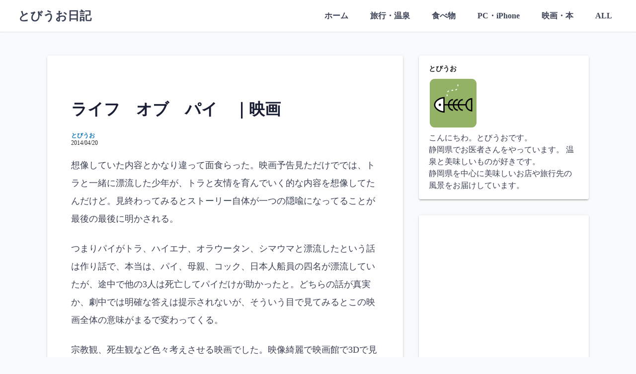

--- FILE ---
content_type: text/html; charset=UTF-8
request_url: http://flyingfish.work/2014/04/20/%E3%83%A9%E3%82%A4%E3%83%95%E3%80%80%E3%82%AA%E3%83%96%E3%80%80%E3%83%91%E3%82%A4%E3%80%80%EF%BD%9C%E6%98%A0%E7%94%BB/
body_size: 19032
content:
<!DOCTYPE html>
<html dir="ltr" lang="ja"
	prefix="og: https://ogp.me/ns#" >
<head>
	<meta charset="UTF-8">
	<meta name="viewport" content="width=device-width,initial-scale=1">
		<link rel="pingback" href="http://flyingfish.work/xmlrpc.php">
<title>ライフ オブ パイ ｜映画 | とびうお日記</title>

		<!-- All in One SEO 4.2.5.1 - aioseo.com -->
		<meta name="description" content="想像していた内容とかなり違って面食らった。映画予告見ただけででは、トラと一緒に漂流した少年が、トラと友情を育ん" />
		<meta name="robots" content="max-snippet:-1, max-image-preview:large, max-video-preview:-1" />
		<link rel="canonical" href="http://flyingfish.work/2014/04/20/%e3%83%a9%e3%82%a4%e3%83%95%e3%80%80%e3%82%aa%e3%83%96%e3%80%80%e3%83%91%e3%82%a4%e3%80%80%ef%bd%9c%e6%98%a0%e7%94%bb/" />
		<meta name="generator" content="All in One SEO (AIOSEO) 4.2.5.1 " />
		<meta property="og:locale" content="ja_JP" />
		<meta property="og:site_name" content="とびうお日記" />
		<meta property="og:type" content="article" />
		<meta property="og:title" content="ライフ オブ パイ ｜映画 | とびうお日記" />
		<meta property="og:description" content="想像していた内容とかなり違って面食らった。映画予告見ただけででは、トラと一緒に漂流した少年が、トラと友情を育ん" />
		<meta property="og:url" content="http://flyingfish.work/2014/04/20/%e3%83%a9%e3%82%a4%e3%83%95%e3%80%80%e3%82%aa%e3%83%96%e3%80%80%e3%83%91%e3%82%a4%e3%80%80%ef%bd%9c%e6%98%a0%e7%94%bb/" />
		<meta property="article:published_time" content="2014-04-20T14:38:08+00:00" />
		<meta property="article:modified_time" content="2014-04-20T14:38:08+00:00" />
		<meta name="twitter:card" content="summary_large_image" />
		<meta name="twitter:title" content="ライフ オブ パイ ｜映画 | とびうお日記" />
		<meta name="twitter:description" content="想像していた内容とかなり違って面食らった。映画予告見ただけででは、トラと一緒に漂流した少年が、トラと友情を育ん" />
		<script type="application/ld+json" class="aioseo-schema">
			{"@context":"https:\/\/schema.org","@graph":[{"@type":"BreadcrumbList","@id":"http:\/\/flyingfish.work\/2014\/04\/20\/%e3%83%a9%e3%82%a4%e3%83%95%e3%80%80%e3%82%aa%e3%83%96%e3%80%80%e3%83%91%e3%82%a4%e3%80%80%ef%bd%9c%e6%98%a0%e7%94%bb\/#breadcrumblist","itemListElement":[{"@type":"ListItem","@id":"http:\/\/flyingfish.work\/#listItem","position":1,"item":{"@type":"WebPage","@id":"http:\/\/flyingfish.work\/","name":"\u30db\u30fc\u30e0","description":"\u3053\u3093\u306b\u3061\u308f\u3002\u3068\u3073\u3046\u304a\u3067\u3059\u3002 \u9759\u5ca1\u770c\u306e\u304b\u3051\u3060\u3057\u533b\u5e2b\u3067\u3059\u3002\u8da3\u5473\u3067iPhone\u30fbiPad\u30a2\u30d7\u30ea\u4f5c\u3063\u3066\u307e\u3059\u3002\u30b4\u30eb\u30d5\u3068\u6e29\u6cc9\u3068\u7f8e\u5473\u3057\u3044\u3082\u306e\u304c\u597d\u304d\u3067\u3059\u3002 \u9759\u5ca1\u770c\u5185\u306e\u7f8e\u5473\u3057\u3044\u304a\u5e97\u3084\u51fa\u304b\u3051\u305f\u5148\u306e\u98a8\u666f\u3092\u5199\u771f\u4e2d\u5fc3\u306b\u304a\u5c4a\u3051\u3057\u305f\u3044\u306e\u3067\u3059","url":"http:\/\/flyingfish.work\/"},"nextItem":"http:\/\/flyingfish.work\/2014\/#listItem"},{"@type":"ListItem","@id":"http:\/\/flyingfish.work\/2014\/#listItem","position":2,"item":{"@type":"WebPage","@id":"http:\/\/flyingfish.work\/2014\/","name":"2014","url":"http:\/\/flyingfish.work\/2014\/"},"nextItem":"http:\/\/flyingfish.work\/2014\/04\/#listItem","previousItem":"http:\/\/flyingfish.work\/#listItem"},{"@type":"ListItem","@id":"http:\/\/flyingfish.work\/2014\/04\/#listItem","position":3,"item":{"@type":"WebPage","@id":"http:\/\/flyingfish.work\/2014\/04\/","name":"April","url":"http:\/\/flyingfish.work\/2014\/04\/"},"nextItem":"http:\/\/flyingfish.work\/2014\/04\/20\/#listItem","previousItem":"http:\/\/flyingfish.work\/2014\/#listItem"},{"@type":"ListItem","@id":"http:\/\/flyingfish.work\/2014\/04\/20\/#listItem","position":4,"item":{"@type":"WebPage","@id":"http:\/\/flyingfish.work\/2014\/04\/20\/","name":"20","url":"http:\/\/flyingfish.work\/2014\/04\/20\/"},"nextItem":"http:\/\/flyingfish.work\/2014\/04\/20\/%e3%83%a9%e3%82%a4%e3%83%95%e3%80%80%e3%82%aa%e3%83%96%e3%80%80%e3%83%91%e3%82%a4%e3%80%80%ef%bd%9c%e6%98%a0%e7%94%bb\/#listItem","previousItem":"http:\/\/flyingfish.work\/2014\/04\/#listItem"},{"@type":"ListItem","@id":"http:\/\/flyingfish.work\/2014\/04\/20\/%e3%83%a9%e3%82%a4%e3%83%95%e3%80%80%e3%82%aa%e3%83%96%e3%80%80%e3%83%91%e3%82%a4%e3%80%80%ef%bd%9c%e6%98%a0%e7%94%bb\/#listItem","position":5,"item":{"@type":"WebPage","@id":"http:\/\/flyingfish.work\/2014\/04\/20\/%e3%83%a9%e3%82%a4%e3%83%95%e3%80%80%e3%82%aa%e3%83%96%e3%80%80%e3%83%91%e3%82%a4%e3%80%80%ef%bd%9c%e6%98%a0%e7%94%bb\/","name":"\u30e9\u30a4\u30d5\u3000\u30aa\u30d6\u3000\u30d1\u30a4\u3000\uff5c\u6620\u753b","description":"\u60f3\u50cf\u3057\u3066\u3044\u305f\u5185\u5bb9\u3068\u304b\u306a\u308a\u9055\u3063\u3066\u9762\u98df\u3089\u3063\u305f\u3002\u6620\u753b\u4e88\u544a\u898b\u305f\u3060\u3051\u3067\u3067\u306f\u3001\u30c8\u30e9\u3068\u4e00\u7dd2\u306b\u6f02\u6d41\u3057\u305f\u5c11\u5e74\u304c\u3001\u30c8\u30e9\u3068\u53cb\u60c5\u3092\u80b2\u3093","url":"http:\/\/flyingfish.work\/2014\/04\/20\/%e3%83%a9%e3%82%a4%e3%83%95%e3%80%80%e3%82%aa%e3%83%96%e3%80%80%e3%83%91%e3%82%a4%e3%80%80%ef%bd%9c%e6%98%a0%e7%94%bb\/"},"previousItem":"http:\/\/flyingfish.work\/2014\/04\/20\/#listItem"}]},{"@type":"Organization","@id":"http:\/\/flyingfish.work\/#organization","name":"\u3068\u3073\u3046\u304a\u65e5\u8a18","url":"http:\/\/flyingfish.work\/"},{"@type":"WebSite","@id":"http:\/\/flyingfish.work\/#website","url":"http:\/\/flyingfish.work\/","name":"\u3068\u3073\u3046\u304a\u65e5\u8a18","description":"\u9759\u5ca1\u770c\u5185\u306e\u7f8e\u5473\u3057\u3044\u304a\u5e97\u3084\u6e29\u6cc9\u306a\u3069\u306a\u3069","inLanguage":"ja","publisher":{"@id":"http:\/\/flyingfish.work\/#organization"}},{"@type":"Article","@id":"http:\/\/flyingfish.work\/2014\/04\/20\/%e3%83%a9%e3%82%a4%e3%83%95%e3%80%80%e3%82%aa%e3%83%96%e3%80%80%e3%83%91%e3%82%a4%e3%80%80%ef%bd%9c%e6%98%a0%e7%94%bb\/#article","name":"\u30e9\u30a4\u30d5 \u30aa\u30d6 \u30d1\u30a4 \uff5c\u6620\u753b | \u3068\u3073\u3046\u304a\u65e5\u8a18","headline":"\u30e9\u30a4\u30d5\u3000\u30aa\u30d6\u3000\u30d1\u30a4\u3000\uff5c\u6620\u753b","description":"\u60f3\u50cf\u3057\u3066\u3044\u305f\u5185\u5bb9\u3068\u304b\u306a\u308a\u9055\u3063\u3066\u9762\u98df\u3089\u3063\u305f\u3002\u6620\u753b\u4e88\u544a\u898b\u305f\u3060\u3051\u3067\u3067\u306f\u3001\u30c8\u30e9\u3068\u4e00\u7dd2\u306b\u6f02\u6d41\u3057\u305f\u5c11\u5e74\u304c\u3001\u30c8\u30e9\u3068\u53cb\u60c5\u3092\u80b2\u3093","author":{"@id":"http:\/\/flyingfish.work\/author\/niwahiroki77gmail-com\/#author"},"publisher":{"@id":"http:\/\/flyingfish.work\/#organization"},"image":{"@type":"ImageObject","url":"http:\/\/ecx.images-amazon.com\/images\/I\/51ennAS54bL._SL160_.jpg","@id":"http:\/\/flyingfish.work\/#articleImage"},"datePublished":"2014-04-20T14:38:08+09:00","dateModified":"2014-04-20T14:38:08+09:00","inLanguage":"ja","mainEntityOfPage":{"@id":"http:\/\/flyingfish.work\/2014\/04\/20\/%e3%83%a9%e3%82%a4%e3%83%95%e3%80%80%e3%82%aa%e3%83%96%e3%80%80%e3%83%91%e3%82%a4%e3%80%80%ef%bd%9c%e6%98%a0%e7%94%bb\/#webpage"},"isPartOf":{"@id":"http:\/\/flyingfish.work\/2014\/04\/20\/%e3%83%a9%e3%82%a4%e3%83%95%e3%80%80%e3%82%aa%e3%83%96%e3%80%80%e3%83%91%e3%82%a4%e3%80%80%ef%bd%9c%e6%98%a0%e7%94%bb\/#webpage"},"articleSection":"\u6620\u753b, \u6620\u753b"},{"@type":"WebPage","@id":"http:\/\/flyingfish.work\/2014\/04\/20\/%e3%83%a9%e3%82%a4%e3%83%95%e3%80%80%e3%82%aa%e3%83%96%e3%80%80%e3%83%91%e3%82%a4%e3%80%80%ef%bd%9c%e6%98%a0%e7%94%bb\/#webpage","url":"http:\/\/flyingfish.work\/2014\/04\/20\/%e3%83%a9%e3%82%a4%e3%83%95%e3%80%80%e3%82%aa%e3%83%96%e3%80%80%e3%83%91%e3%82%a4%e3%80%80%ef%bd%9c%e6%98%a0%e7%94%bb\/","name":"\u30e9\u30a4\u30d5 \u30aa\u30d6 \u30d1\u30a4 \uff5c\u6620\u753b | \u3068\u3073\u3046\u304a\u65e5\u8a18","description":"\u60f3\u50cf\u3057\u3066\u3044\u305f\u5185\u5bb9\u3068\u304b\u306a\u308a\u9055\u3063\u3066\u9762\u98df\u3089\u3063\u305f\u3002\u6620\u753b\u4e88\u544a\u898b\u305f\u3060\u3051\u3067\u3067\u306f\u3001\u30c8\u30e9\u3068\u4e00\u7dd2\u306b\u6f02\u6d41\u3057\u305f\u5c11\u5e74\u304c\u3001\u30c8\u30e9\u3068\u53cb\u60c5\u3092\u80b2\u3093","inLanguage":"ja","isPartOf":{"@id":"http:\/\/flyingfish.work\/#website"},"breadcrumb":{"@id":"http:\/\/flyingfish.work\/2014\/04\/20\/%e3%83%a9%e3%82%a4%e3%83%95%e3%80%80%e3%82%aa%e3%83%96%e3%80%80%e3%83%91%e3%82%a4%e3%80%80%ef%bd%9c%e6%98%a0%e7%94%bb\/#breadcrumblist"},"author":"http:\/\/flyingfish.work\/author\/niwahiroki77gmail-com\/#author","creator":"http:\/\/flyingfish.work\/author\/niwahiroki77gmail-com\/#author","datePublished":"2014-04-20T14:38:08+09:00","dateModified":"2014-04-20T14:38:08+09:00"}]}
		</script>
		<!-- All in One SEO -->

<link rel='dns-prefetch' href='//secure.gravatar.com' />
<link rel='dns-prefetch' href='//s.w.org' />
<link rel='dns-prefetch' href='//v0.wordpress.com' />
<link rel="alternate" type="application/rss+xml" title="とびうお日記 &raquo; フィード" href="http://flyingfish.work/feed/" />
<link rel="alternate" type="application/rss+xml" title="とびうお日記 &raquo; コメントフィード" href="http://flyingfish.work/comments/feed/" />
<link rel="alternate" type="application/rss+xml" title="とびうお日記 &raquo; ライフ　オブ　パイ　｜映画 のコメントのフィード" href="http://flyingfish.work/2014/04/20/%e3%83%a9%e3%82%a4%e3%83%95%e3%80%80%e3%82%aa%e3%83%96%e3%80%80%e3%83%91%e3%82%a4%e3%80%80%ef%bd%9c%e6%98%a0%e7%94%bb/feed/" />
<script>
window._wpemojiSettings = {"baseUrl":"https:\/\/s.w.org\/images\/core\/emoji\/14.0.0\/72x72\/","ext":".png","svgUrl":"https:\/\/s.w.org\/images\/core\/emoji\/14.0.0\/svg\/","svgExt":".svg","source":{"concatemoji":"http:\/\/flyingfish.work\/wp-includes\/js\/wp-emoji-release.min.js?ver=6.0.9"}};
/*! This file is auto-generated */
!function(e,a,t){var n,r,o,i=a.createElement("canvas"),p=i.getContext&&i.getContext("2d");function s(e,t){var a=String.fromCharCode,e=(p.clearRect(0,0,i.width,i.height),p.fillText(a.apply(this,e),0,0),i.toDataURL());return p.clearRect(0,0,i.width,i.height),p.fillText(a.apply(this,t),0,0),e===i.toDataURL()}function c(e){var t=a.createElement("script");t.src=e,t.defer=t.type="text/javascript",a.getElementsByTagName("head")[0].appendChild(t)}for(o=Array("flag","emoji"),t.supports={everything:!0,everythingExceptFlag:!0},r=0;r<o.length;r++)t.supports[o[r]]=function(e){if(!p||!p.fillText)return!1;switch(p.textBaseline="top",p.font="600 32px Arial",e){case"flag":return s([127987,65039,8205,9895,65039],[127987,65039,8203,9895,65039])?!1:!s([55356,56826,55356,56819],[55356,56826,8203,55356,56819])&&!s([55356,57332,56128,56423,56128,56418,56128,56421,56128,56430,56128,56423,56128,56447],[55356,57332,8203,56128,56423,8203,56128,56418,8203,56128,56421,8203,56128,56430,8203,56128,56423,8203,56128,56447]);case"emoji":return!s([129777,127995,8205,129778,127999],[129777,127995,8203,129778,127999])}return!1}(o[r]),t.supports.everything=t.supports.everything&&t.supports[o[r]],"flag"!==o[r]&&(t.supports.everythingExceptFlag=t.supports.everythingExceptFlag&&t.supports[o[r]]);t.supports.everythingExceptFlag=t.supports.everythingExceptFlag&&!t.supports.flag,t.DOMReady=!1,t.readyCallback=function(){t.DOMReady=!0},t.supports.everything||(n=function(){t.readyCallback()},a.addEventListener?(a.addEventListener("DOMContentLoaded",n,!1),e.addEventListener("load",n,!1)):(e.attachEvent("onload",n),a.attachEvent("onreadystatechange",function(){"complete"===a.readyState&&t.readyCallback()})),(e=t.source||{}).concatemoji?c(e.concatemoji):e.wpemoji&&e.twemoji&&(c(e.twemoji),c(e.wpemoji)))}(window,document,window._wpemojiSettings);
</script>
<style>
img.wp-smiley,
img.emoji {
	display: inline !important;
	border: none !important;
	box-shadow: none !important;
	height: 1em !important;
	width: 1em !important;
	margin: 0 0.07em !important;
	vertical-align: -0.1em !important;
	background: none !important;
	padding: 0 !important;
}
</style>
	<link rel="stylesheet" href="http://flyingfish.work/wp-content/cache/minify/a5ff7.css" media="all" />

<style id='wp-block-library-inline-css'>
.has-text-align-justify{text-align:justify;}
</style>
<style id='wp-block-library-theme-inline-css'>
.wp-block-audio figcaption{color:#555;font-size:13px;text-align:center}.is-dark-theme .wp-block-audio figcaption{color:hsla(0,0%,100%,.65)}.wp-block-code{border:1px solid #ccc;border-radius:4px;font-family:Menlo,Consolas,monaco,monospace;padding:.8em 1em}.wp-block-embed figcaption{color:#555;font-size:13px;text-align:center}.is-dark-theme .wp-block-embed figcaption{color:hsla(0,0%,100%,.65)}.blocks-gallery-caption{color:#555;font-size:13px;text-align:center}.is-dark-theme .blocks-gallery-caption{color:hsla(0,0%,100%,.65)}.wp-block-image figcaption{color:#555;font-size:13px;text-align:center}.is-dark-theme .wp-block-image figcaption{color:hsla(0,0%,100%,.65)}.wp-block-pullquote{border-top:4px solid;border-bottom:4px solid;margin-bottom:1.75em;color:currentColor}.wp-block-pullquote__citation,.wp-block-pullquote cite,.wp-block-pullquote footer{color:currentColor;text-transform:uppercase;font-size:.8125em;font-style:normal}.wp-block-quote{border-left:.25em solid;margin:0 0 1.75em;padding-left:1em}.wp-block-quote cite,.wp-block-quote footer{color:currentColor;font-size:.8125em;position:relative;font-style:normal}.wp-block-quote.has-text-align-right{border-left:none;border-right:.25em solid;padding-left:0;padding-right:1em}.wp-block-quote.has-text-align-center{border:none;padding-left:0}.wp-block-quote.is-large,.wp-block-quote.is-style-large,.wp-block-quote.is-style-plain{border:none}.wp-block-search .wp-block-search__label{font-weight:700}:where(.wp-block-group.has-background){padding:1.25em 2.375em}.wp-block-separator.has-css-opacity{opacity:.4}.wp-block-separator{border:none;border-bottom:2px solid;margin-left:auto;margin-right:auto}.wp-block-separator.has-alpha-channel-opacity{opacity:1}.wp-block-separator:not(.is-style-wide):not(.is-style-dots){width:100px}.wp-block-separator.has-background:not(.is-style-dots){border-bottom:none;height:1px}.wp-block-separator.has-background:not(.is-style-wide):not(.is-style-dots){height:2px}.wp-block-table thead{border-bottom:3px solid}.wp-block-table tfoot{border-top:3px solid}.wp-block-table td,.wp-block-table th{padding:.5em;border:1px solid;word-break:normal}.wp-block-table figcaption{color:#555;font-size:13px;text-align:center}.is-dark-theme .wp-block-table figcaption{color:hsla(0,0%,100%,.65)}.wp-block-video figcaption{color:#555;font-size:13px;text-align:center}.is-dark-theme .wp-block-video figcaption{color:hsla(0,0%,100%,.65)}.wp-block-template-part.has-background{padding:1.25em 2.375em;margin-top:0;margin-bottom:0}
</style>
<link rel="stylesheet" href="http://flyingfish.work/wp-content/cache/minify/d5ca8.css" media="all" />


<style id='global-styles-inline-css'>
body{--wp--preset--color--black: #000000;--wp--preset--color--cyan-bluish-gray: #abb8c3;--wp--preset--color--white: #ffffff;--wp--preset--color--pale-pink: #f78da7;--wp--preset--color--vivid-red: #cf2e2e;--wp--preset--color--luminous-vivid-orange: #ff6900;--wp--preset--color--luminous-vivid-amber: #fcb900;--wp--preset--color--light-green-cyan: #7bdcb5;--wp--preset--color--vivid-green-cyan: #00d084;--wp--preset--color--pale-cyan-blue: #8ed1fc;--wp--preset--color--vivid-cyan-blue: #0693e3;--wp--preset--color--vivid-purple: #9b51e0;--wp--preset--gradient--vivid-cyan-blue-to-vivid-purple: linear-gradient(135deg,rgba(6,147,227,1) 0%,rgb(155,81,224) 100%);--wp--preset--gradient--light-green-cyan-to-vivid-green-cyan: linear-gradient(135deg,rgb(122,220,180) 0%,rgb(0,208,130) 100%);--wp--preset--gradient--luminous-vivid-amber-to-luminous-vivid-orange: linear-gradient(135deg,rgba(252,185,0,1) 0%,rgba(255,105,0,1) 100%);--wp--preset--gradient--luminous-vivid-orange-to-vivid-red: linear-gradient(135deg,rgba(255,105,0,1) 0%,rgb(207,46,46) 100%);--wp--preset--gradient--very-light-gray-to-cyan-bluish-gray: linear-gradient(135deg,rgb(238,238,238) 0%,rgb(169,184,195) 100%);--wp--preset--gradient--cool-to-warm-spectrum: linear-gradient(135deg,rgb(74,234,220) 0%,rgb(151,120,209) 20%,rgb(207,42,186) 40%,rgb(238,44,130) 60%,rgb(251,105,98) 80%,rgb(254,248,76) 100%);--wp--preset--gradient--blush-light-purple: linear-gradient(135deg,rgb(255,206,236) 0%,rgb(152,150,240) 100%);--wp--preset--gradient--blush-bordeaux: linear-gradient(135deg,rgb(254,205,165) 0%,rgb(254,45,45) 50%,rgb(107,0,62) 100%);--wp--preset--gradient--luminous-dusk: linear-gradient(135deg,rgb(255,203,112) 0%,rgb(199,81,192) 50%,rgb(65,88,208) 100%);--wp--preset--gradient--pale-ocean: linear-gradient(135deg,rgb(255,245,203) 0%,rgb(182,227,212) 50%,rgb(51,167,181) 100%);--wp--preset--gradient--electric-grass: linear-gradient(135deg,rgb(202,248,128) 0%,rgb(113,206,126) 100%);--wp--preset--gradient--midnight: linear-gradient(135deg,rgb(2,3,129) 0%,rgb(40,116,252) 100%);--wp--preset--duotone--dark-grayscale: url('#wp-duotone-dark-grayscale');--wp--preset--duotone--grayscale: url('#wp-duotone-grayscale');--wp--preset--duotone--purple-yellow: url('#wp-duotone-purple-yellow');--wp--preset--duotone--blue-red: url('#wp-duotone-blue-red');--wp--preset--duotone--midnight: url('#wp-duotone-midnight');--wp--preset--duotone--magenta-yellow: url('#wp-duotone-magenta-yellow');--wp--preset--duotone--purple-green: url('#wp-duotone-purple-green');--wp--preset--duotone--blue-orange: url('#wp-duotone-blue-orange');--wp--preset--font-size--small: 13px;--wp--preset--font-size--medium: 20px;--wp--preset--font-size--large: 36px;--wp--preset--font-size--x-large: 42px;}.has-black-color{color: var(--wp--preset--color--black) !important;}.has-cyan-bluish-gray-color{color: var(--wp--preset--color--cyan-bluish-gray) !important;}.has-white-color{color: var(--wp--preset--color--white) !important;}.has-pale-pink-color{color: var(--wp--preset--color--pale-pink) !important;}.has-vivid-red-color{color: var(--wp--preset--color--vivid-red) !important;}.has-luminous-vivid-orange-color{color: var(--wp--preset--color--luminous-vivid-orange) !important;}.has-luminous-vivid-amber-color{color: var(--wp--preset--color--luminous-vivid-amber) !important;}.has-light-green-cyan-color{color: var(--wp--preset--color--light-green-cyan) !important;}.has-vivid-green-cyan-color{color: var(--wp--preset--color--vivid-green-cyan) !important;}.has-pale-cyan-blue-color{color: var(--wp--preset--color--pale-cyan-blue) !important;}.has-vivid-cyan-blue-color{color: var(--wp--preset--color--vivid-cyan-blue) !important;}.has-vivid-purple-color{color: var(--wp--preset--color--vivid-purple) !important;}.has-black-background-color{background-color: var(--wp--preset--color--black) !important;}.has-cyan-bluish-gray-background-color{background-color: var(--wp--preset--color--cyan-bluish-gray) !important;}.has-white-background-color{background-color: var(--wp--preset--color--white) !important;}.has-pale-pink-background-color{background-color: var(--wp--preset--color--pale-pink) !important;}.has-vivid-red-background-color{background-color: var(--wp--preset--color--vivid-red) !important;}.has-luminous-vivid-orange-background-color{background-color: var(--wp--preset--color--luminous-vivid-orange) !important;}.has-luminous-vivid-amber-background-color{background-color: var(--wp--preset--color--luminous-vivid-amber) !important;}.has-light-green-cyan-background-color{background-color: var(--wp--preset--color--light-green-cyan) !important;}.has-vivid-green-cyan-background-color{background-color: var(--wp--preset--color--vivid-green-cyan) !important;}.has-pale-cyan-blue-background-color{background-color: var(--wp--preset--color--pale-cyan-blue) !important;}.has-vivid-cyan-blue-background-color{background-color: var(--wp--preset--color--vivid-cyan-blue) !important;}.has-vivid-purple-background-color{background-color: var(--wp--preset--color--vivid-purple) !important;}.has-black-border-color{border-color: var(--wp--preset--color--black) !important;}.has-cyan-bluish-gray-border-color{border-color: var(--wp--preset--color--cyan-bluish-gray) !important;}.has-white-border-color{border-color: var(--wp--preset--color--white) !important;}.has-pale-pink-border-color{border-color: var(--wp--preset--color--pale-pink) !important;}.has-vivid-red-border-color{border-color: var(--wp--preset--color--vivid-red) !important;}.has-luminous-vivid-orange-border-color{border-color: var(--wp--preset--color--luminous-vivid-orange) !important;}.has-luminous-vivid-amber-border-color{border-color: var(--wp--preset--color--luminous-vivid-amber) !important;}.has-light-green-cyan-border-color{border-color: var(--wp--preset--color--light-green-cyan) !important;}.has-vivid-green-cyan-border-color{border-color: var(--wp--preset--color--vivid-green-cyan) !important;}.has-pale-cyan-blue-border-color{border-color: var(--wp--preset--color--pale-cyan-blue) !important;}.has-vivid-cyan-blue-border-color{border-color: var(--wp--preset--color--vivid-cyan-blue) !important;}.has-vivid-purple-border-color{border-color: var(--wp--preset--color--vivid-purple) !important;}.has-vivid-cyan-blue-to-vivid-purple-gradient-background{background: var(--wp--preset--gradient--vivid-cyan-blue-to-vivid-purple) !important;}.has-light-green-cyan-to-vivid-green-cyan-gradient-background{background: var(--wp--preset--gradient--light-green-cyan-to-vivid-green-cyan) !important;}.has-luminous-vivid-amber-to-luminous-vivid-orange-gradient-background{background: var(--wp--preset--gradient--luminous-vivid-amber-to-luminous-vivid-orange) !important;}.has-luminous-vivid-orange-to-vivid-red-gradient-background{background: var(--wp--preset--gradient--luminous-vivid-orange-to-vivid-red) !important;}.has-very-light-gray-to-cyan-bluish-gray-gradient-background{background: var(--wp--preset--gradient--very-light-gray-to-cyan-bluish-gray) !important;}.has-cool-to-warm-spectrum-gradient-background{background: var(--wp--preset--gradient--cool-to-warm-spectrum) !important;}.has-blush-light-purple-gradient-background{background: var(--wp--preset--gradient--blush-light-purple) !important;}.has-blush-bordeaux-gradient-background{background: var(--wp--preset--gradient--blush-bordeaux) !important;}.has-luminous-dusk-gradient-background{background: var(--wp--preset--gradient--luminous-dusk) !important;}.has-pale-ocean-gradient-background{background: var(--wp--preset--gradient--pale-ocean) !important;}.has-electric-grass-gradient-background{background: var(--wp--preset--gradient--electric-grass) !important;}.has-midnight-gradient-background{background: var(--wp--preset--gradient--midnight) !important;}.has-small-font-size{font-size: var(--wp--preset--font-size--small) !important;}.has-medium-font-size{font-size: var(--wp--preset--font-size--medium) !important;}.has-large-font-size{font-size: var(--wp--preset--font-size--large) !important;}.has-x-large-font-size{font-size: var(--wp--preset--font-size--x-large) !important;}
</style>
<link rel="stylesheet" href="http://flyingfish.work/wp-content/cache/minify/b23b4.css" media="all" />







<link rel="https://api.w.org/" href="http://flyingfish.work/wp-json/" /><link rel="alternate" type="application/json" href="http://flyingfish.work/wp-json/wp/v2/posts/3376" /><link rel="EditURI" type="application/rsd+xml" title="RSD" href="http://flyingfish.work/xmlrpc.php?rsd" />
<link rel="wlwmanifest" type="application/wlwmanifest+xml" href="http://flyingfish.work/wp-includes/wlwmanifest.xml" /> 
<meta name="generator" content="WordPress 6.0.9" />
<link rel='shortlink' href='https://wp.me/p6DvFG-Ss' />
<link rel="alternate" type="application/json+oembed" href="http://flyingfish.work/wp-json/oembed/1.0/embed?url=http%3A%2F%2Fflyingfish.work%2F2014%2F04%2F20%2F%25e3%2583%25a9%25e3%2582%25a4%25e3%2583%2595%25e3%2580%2580%25e3%2582%25aa%25e3%2583%2596%25e3%2580%2580%25e3%2583%2591%25e3%2582%25a4%25e3%2580%2580%25ef%25bd%259c%25e6%2598%25a0%25e7%2594%25bb%2F" />
<link rel="alternate" type="text/xml+oembed" href="http://flyingfish.work/wp-json/oembed/1.0/embed?url=http%3A%2F%2Fflyingfish.work%2F2014%2F04%2F20%2F%25e3%2583%25a9%25e3%2582%25a4%25e3%2583%2595%25e3%2580%2580%25e3%2582%25aa%25e3%2583%2596%25e3%2580%2580%25e3%2583%2591%25e3%2582%25a4%25e3%2580%2580%25ef%25bd%259c%25e6%2598%25a0%25e7%2594%25bb%2F&#038;format=xml" />
<style>img#wpstats{display:none}</style>
	<link rel="icon" href="http://flyingfish.work/wp-content/uploads/2015/08/icon_bigger.png" sizes="32x32" />
<link rel="icon" href="http://flyingfish.work/wp-content/uploads/2015/08/icon_bigger.png" sizes="192x192" />
<link rel="apple-touch-icon" href="http://flyingfish.work/wp-content/uploads/2015/08/icon_bigger.png" />
<meta name="msapplication-TileImage" content="http://flyingfish.work/wp-content/uploads/2015/08/icon_bigger.png" />
</head>
<body class="post-template-default single single-post postid-3376 single-format-standard wp-embed-responsive">
	<svg xmlns="http://www.w3.org/2000/svg" viewBox="0 0 0 0" width="0" height="0" focusable="false" role="none" style="visibility: hidden; position: absolute; left: -9999px; overflow: hidden;" ><defs><filter id="wp-duotone-dark-grayscale"><feColorMatrix color-interpolation-filters="sRGB" type="matrix" values=" .299 .587 .114 0 0 .299 .587 .114 0 0 .299 .587 .114 0 0 .299 .587 .114 0 0 " /><feComponentTransfer color-interpolation-filters="sRGB" ><feFuncR type="table" tableValues="0 0.49803921568627" /><feFuncG type="table" tableValues="0 0.49803921568627" /><feFuncB type="table" tableValues="0 0.49803921568627" /><feFuncA type="table" tableValues="1 1" /></feComponentTransfer><feComposite in2="SourceGraphic" operator="in" /></filter></defs></svg><svg xmlns="http://www.w3.org/2000/svg" viewBox="0 0 0 0" width="0" height="0" focusable="false" role="none" style="visibility: hidden; position: absolute; left: -9999px; overflow: hidden;" ><defs><filter id="wp-duotone-grayscale"><feColorMatrix color-interpolation-filters="sRGB" type="matrix" values=" .299 .587 .114 0 0 .299 .587 .114 0 0 .299 .587 .114 0 0 .299 .587 .114 0 0 " /><feComponentTransfer color-interpolation-filters="sRGB" ><feFuncR type="table" tableValues="0 1" /><feFuncG type="table" tableValues="0 1" /><feFuncB type="table" tableValues="0 1" /><feFuncA type="table" tableValues="1 1" /></feComponentTransfer><feComposite in2="SourceGraphic" operator="in" /></filter></defs></svg><svg xmlns="http://www.w3.org/2000/svg" viewBox="0 0 0 0" width="0" height="0" focusable="false" role="none" style="visibility: hidden; position: absolute; left: -9999px; overflow: hidden;" ><defs><filter id="wp-duotone-purple-yellow"><feColorMatrix color-interpolation-filters="sRGB" type="matrix" values=" .299 .587 .114 0 0 .299 .587 .114 0 0 .299 .587 .114 0 0 .299 .587 .114 0 0 " /><feComponentTransfer color-interpolation-filters="sRGB" ><feFuncR type="table" tableValues="0.54901960784314 0.98823529411765" /><feFuncG type="table" tableValues="0 1" /><feFuncB type="table" tableValues="0.71764705882353 0.25490196078431" /><feFuncA type="table" tableValues="1 1" /></feComponentTransfer><feComposite in2="SourceGraphic" operator="in" /></filter></defs></svg><svg xmlns="http://www.w3.org/2000/svg" viewBox="0 0 0 0" width="0" height="0" focusable="false" role="none" style="visibility: hidden; position: absolute; left: -9999px; overflow: hidden;" ><defs><filter id="wp-duotone-blue-red"><feColorMatrix color-interpolation-filters="sRGB" type="matrix" values=" .299 .587 .114 0 0 .299 .587 .114 0 0 .299 .587 .114 0 0 .299 .587 .114 0 0 " /><feComponentTransfer color-interpolation-filters="sRGB" ><feFuncR type="table" tableValues="0 1" /><feFuncG type="table" tableValues="0 0.27843137254902" /><feFuncB type="table" tableValues="0.5921568627451 0.27843137254902" /><feFuncA type="table" tableValues="1 1" /></feComponentTransfer><feComposite in2="SourceGraphic" operator="in" /></filter></defs></svg><svg xmlns="http://www.w3.org/2000/svg" viewBox="0 0 0 0" width="0" height="0" focusable="false" role="none" style="visibility: hidden; position: absolute; left: -9999px; overflow: hidden;" ><defs><filter id="wp-duotone-midnight"><feColorMatrix color-interpolation-filters="sRGB" type="matrix" values=" .299 .587 .114 0 0 .299 .587 .114 0 0 .299 .587 .114 0 0 .299 .587 .114 0 0 " /><feComponentTransfer color-interpolation-filters="sRGB" ><feFuncR type="table" tableValues="0 0" /><feFuncG type="table" tableValues="0 0.64705882352941" /><feFuncB type="table" tableValues="0 1" /><feFuncA type="table" tableValues="1 1" /></feComponentTransfer><feComposite in2="SourceGraphic" operator="in" /></filter></defs></svg><svg xmlns="http://www.w3.org/2000/svg" viewBox="0 0 0 0" width="0" height="0" focusable="false" role="none" style="visibility: hidden; position: absolute; left: -9999px; overflow: hidden;" ><defs><filter id="wp-duotone-magenta-yellow"><feColorMatrix color-interpolation-filters="sRGB" type="matrix" values=" .299 .587 .114 0 0 .299 .587 .114 0 0 .299 .587 .114 0 0 .299 .587 .114 0 0 " /><feComponentTransfer color-interpolation-filters="sRGB" ><feFuncR type="table" tableValues="0.78039215686275 1" /><feFuncG type="table" tableValues="0 0.94901960784314" /><feFuncB type="table" tableValues="0.35294117647059 0.47058823529412" /><feFuncA type="table" tableValues="1 1" /></feComponentTransfer><feComposite in2="SourceGraphic" operator="in" /></filter></defs></svg><svg xmlns="http://www.w3.org/2000/svg" viewBox="0 0 0 0" width="0" height="0" focusable="false" role="none" style="visibility: hidden; position: absolute; left: -9999px; overflow: hidden;" ><defs><filter id="wp-duotone-purple-green"><feColorMatrix color-interpolation-filters="sRGB" type="matrix" values=" .299 .587 .114 0 0 .299 .587 .114 0 0 .299 .587 .114 0 0 .299 .587 .114 0 0 " /><feComponentTransfer color-interpolation-filters="sRGB" ><feFuncR type="table" tableValues="0.65098039215686 0.40392156862745" /><feFuncG type="table" tableValues="0 1" /><feFuncB type="table" tableValues="0.44705882352941 0.4" /><feFuncA type="table" tableValues="1 1" /></feComponentTransfer><feComposite in2="SourceGraphic" operator="in" /></filter></defs></svg><svg xmlns="http://www.w3.org/2000/svg" viewBox="0 0 0 0" width="0" height="0" focusable="false" role="none" style="visibility: hidden; position: absolute; left: -9999px; overflow: hidden;" ><defs><filter id="wp-duotone-blue-orange"><feColorMatrix color-interpolation-filters="sRGB" type="matrix" values=" .299 .587 .114 0 0 .299 .587 .114 0 0 .299 .587 .114 0 0 .299 .587 .114 0 0 " /><feComponentTransfer color-interpolation-filters="sRGB" ><feFuncR type="table" tableValues="0.098039215686275 1" /><feFuncG type="table" tableValues="0 0.66274509803922" /><feFuncB type="table" tableValues="0.84705882352941 0.41960784313725" /><feFuncA type="table" tableValues="1 1" /></feComponentTransfer><feComposite in2="SourceGraphic" operator="in" /></filter></defs></svg>	<a class="skip-link screen-reader-text shadow_box" href="#main_wrap">コンテンツへスキップ</a>
	<header id="h_wrap" class="h_wrap f_box f_col ai_c w100" itemscope itemtype="https://schema.org/WPHeader">
		<input type="checkbox" id="mh" class="dn" />
		<div class="h_top wrap_frame f_box ai_c jc_sb f_col110 w100">

			<div class="h_logo_wrap f_box ai_c relative">

								<h1 class="title_text fs24 fw_bold"><a href="http://flyingfish.work/" rel="home">とびうお日記</a></h1>
				
					<label aria-label="Menu" for="mh" class="mh_button m0 tap_no dn001 relative f_box ai_c jc_c"><span></span></label>

				
			</div>

			<label for="mh" class="mh_base tap_no dn001"></label>
			<div id="menu_wrap" class="f_box ai_c f_col110">
				

			<nav id="nav_h" class="nav_h relative" itemscope itemtype="https://schema.org/SiteNavigationElement">
				<ul id="menu_header" class="menu_h menu_a f_box001 f_wrap ai_c lsn">
<li id="menu-item-996"  class="menu-item-996  menu-item menu-item-type-custom menu-item-object-custom menu-item-home relative fs20 fw_bold f_box jc_sb ai_c">
<a class="menu_s_a f_box jc_sb ai_c" href="http://flyingfish.work" aria-haspopup="true">ホーム</a>
</li>

<li id="menu-item-3292"  class="menu-item-3292  menu-item menu-item-type-post_type menu-item-object-page relative fs20 fw_bold f_box jc_sb ai_c">
<a class="menu_s_a f_box jc_sb ai_c" href="http://flyingfish.work/%e6%97%85%e8%a1%8c%e3%83%bb%e6%b8%a9%e6%b3%89%e3%81%ae%e8%a8%98%e4%ba%8b%e4%b8%80%e8%a6%a7/">旅行・温泉</a>
</li>

<li id="menu-item-3309"  class="menu-item-3309  menu-item menu-item-type-post_type menu-item-object-page relative fs20 fw_bold f_box jc_sb ai_c">
<a class="menu_s_a f_box jc_sb ai_c" href="http://flyingfish.work/%e9%a3%9f%e3%81%b9%e7%89%a9%e3%81%ae%e8%a8%98%e4%ba%8b%e4%b8%80%e8%a6%a7/">食べ物</a>
</li>

<li id="menu-item-3243"  class="menu-item-3243  menu-item menu-item-type-post_type menu-item-object-page relative fs20 fw_bold f_box jc_sb ai_c">
<a class="menu_s_a f_box jc_sb ai_c" href="http://flyingfish.work/pc%e3%83%bbiphone%e3%81%ae%e8%a8%98%e4%ba%8b%e4%b8%80%e8%a6%a7/">PC・iPhone</a>
</li>

<li id="menu-item-3255"  class="menu-item-3255  menu-item menu-item-type-post_type menu-item-object-page relative fs20 fw_bold f_box jc_sb ai_c">
<a class="menu_s_a f_box jc_sb ai_c" href="http://flyingfish.work/%e6%98%a0%e7%94%bb%e3%83%bb%e6%9c%ac%e3%81%ae%e8%a8%98%e4%ba%8b%e4%b8%80%e8%a6%a7/">映画・本</a>
</li>

<li id="menu-item-3271"  class="menu-item-3271  menu-item menu-item-type-post_type menu-item-object-page relative fs20 fw_bold f_box jc_sb ai_c">
<a class="menu_s_a f_box jc_sb ai_c" href="http://flyingfish.work/%e3%81%99%e3%81%b9%e3%81%a6%e3%81%ae%e8%a8%98%e4%ba%8b%e4%b8%80%e8%a6%a7/">ALL</a>
</li>
</ul>			</nav>

		
							</div>
		</div>

	</header>
<div id="main_wrap" class="main_wrap wrap_frame f_box f_col110 jc_c001">
	<main id="post-3376" class="main_contents post_contents shadow_box br4 post-3376 post type-post status-publish format-standard category-10 tag-154">
		<h1 class="post_title fs24 fw_bold lh15">ライフ　オブ　パイ　｜映画</h1>
  <div class="post_meta f_box ai_c mb16">
        <div class="lh_12 mb4">
              <span class="post_author sub_fc fs12"><a href="http://flyingfish.work/author/niwahiroki77gmail-com/" class="sub_fc">とびうお</a></span>
                <div class="f_box ai_c">
          <span class="post_date sub_fc fs12">2014/04/20</span>        </div>
            </div>
  </div>

  <article id="post_body" class="post_body clearfix post_item mb_L" itemprop="articleBody"><p>想像していた内容とかなり違って面食らった。映画予告見ただけででは、トラと一緒に漂流した少年が、トラと友情を育んでいく的な内容を想像してたんだけど。見終わってみるとストーリー自体が一つの隠喩になってることが最後の最後に明かされる。</p>
<p>つまりパイがトラ、ハイエナ、オラウータン、シマウマと漂流したという話は作り話で、本当は、パイ、母親、コック、日本人船員の四名が漂流していたが、途中で他の3人は死亡してパイだけが助かったと。どちらの話が真実か、劇中では明確な答えは提示されないが、そういう目で見てみるとこの映画全体の意味がまるで変わってくる。</p>
<p>宗教観、死生観など色々考えさせる映画でした。映像綺麗で映画館で3Dで見たら綺麗だっただろうなぁ。でも少し冗長です。</p>
<div class="amazlet-box" style="margin-bottom:0;">
<div class="amazlet-image" style="float:left;margin:0 12px 1px 0;"><a href="http://www.amazon.co.jp/exec/obidos/ASIN/B00APA1504/flyingfish0b-22/ref=nosim/" name="amazletlink" target="_blank"><img src="http://ecx.images-amazon.com/images/I/51ennAS54bL._SL160_.jpg" alt="ライフ・オブ・パイ/トラと漂流した227日 4枚組コレクターズ・エディション(特製ブックレット付) (初回生産限定) [Blu-ray]" style="border:none;" /></a></div>
<div class="amazlet-info" style="line-height:120%;margin-bottom:10px;">
<div class="amazlet-name" style="margin-bottom:10px;line-height:120%;"><a href="http://www.amazon.co.jp/exec/obidos/ASIN/B00APA1504/flyingfish0b-22/ref=nosim/" name="amazletlink" target="_blank">ライフ・オブ・パイ/トラと漂流した227日 4枚組コレクターズ・エディション(特製ブックレット付) (初回生産限定) [Blu-ray]</a></p>
<div class="amazlet-powered-date" style="font-size:80%;margin-top:5px;line-height:120%;">posted with <a href="http://www.amazlet.com/" title="amazlet" target="_blank">amazlet</a> at 14.04.20</div>
</div>
<div class="amazlet-detail">20世紀フォックス・ホーム・エンターテイメント・ジャパン (2013-06-05)<br />売り上げランキング: 14,052</div>
<div class="amazlet-sub-info" style="float:left;">
<div class="amazlet-link" style="margin-top:5px;"><a href="http://www.amazon.co.jp/exec/obidos/ASIN/B00APA1504/flyingfish0b-22/ref=nosim/" name="amazletlink" target="_blank">Amazon.co.jpで詳細を見る</a></div>
</div>
</div>
<div class="amazlet-footer" style="clear:left;"></div>
</div>
<p>内容紹介<br />
『アバター』以来、驚異の映像美―― TIME誌<br />
アカデミー賞(R)最優秀監督賞含む最多4部門受賞、アン・リーが贈る感動のアドベンチャー! </p>
<p>パイ・パテル(少年)…スラージ・シャルマ(木村良平)<br />
パイ・パテル(成人)…イルファン・カーン(本木雅弘)<br />
サントッシュ・パテル…アディル・フセイン(木下浩之)<br />
ジータ・パテル…タブー(山像かおり)<br />
ライター…レイフ・スポール(土田 大)<br />
コック…ジェラール・ドパルデュー(菅生隆之)</p>
<p>監督:アン・リー<br />
脚本:デヴィッド・マギー<br />
原作:ヤン・マーテル<br />
製作:ギル・ネッター/アン・リー/デヴィッド・ウォマーク<br />
●字幕翻訳:古田由紀子 ●吹替翻訳:栗原とみ子</p>
<p>1960年代初めのインド ポンディシェリで生まれた少年パイ・パテルは、父が経営する動物園で動物たちと触れ合いながら育つ。ところが、パイが16歳になった年、人生が一転する。両親がカナダ モントリオールに移住することを決め、家族と動物たちは貨物船でカナダへ向かうのだが、太平洋のど真ん中で突然の嵐に見舞われ沈没してしまう。たった一人、救命ボートにしがみつき一命を取り留めたパイ。しかし、そのボートにはリチャード・パーカーと名付けられた凶暴なベンガルトラが身を潜めていたのだった……。小さなボートと僅かな非常食、そして一頭のトラ。果たしてトラは少年の命を奪うのか、それとも希望を与えるのか!? かくしてパイと一頭のトラとの227日にも及ぶ想像を絶する漂流生活が始まった。</p>
</article> <!--Author profile-->

 <div id="about_author" class="about_author post_item mb_L br4 p12 f_box f_col100 ai_c shadow_box">

  <div class="aa_avatar p4_8">
    <img src="http://0.gravatar.com/avatar/071f8a4978a8a99aef207809980871b8?s=192&#038;d=mm&#038;r=g" width="96" height="96" class="br50" alt="とびうお" decoding="async" />
  </div>

  <div class="aa_profile p4_8" >
    <ul class="aa_pl m0 lsn">
      <li class="p4_8"><div class="aa_name fsL fw4 f_box jc_c100"><a href="http://flyingfish.work/author/niwahiroki77gmail-com/" class="">とびうお</a></div></li>
      <li class="sub_fc p4_8"><p>こんにちわ。とびうおです。</p>
<p>静岡県のかけだし医師です。趣味でiPhone・iPadアプリ作ってます。ゴルフと温泉と美味しいものが好きです。</p>
<p>静岡県内の美味しいお店や出かけた先の風景を写真中心にお届けしたいのです</p>
</li>
          </ul>
  </div>

</div>
<!--/Author profile-->
<div class="post_cats f_box f_wrap mb_M"><a href="http://flyingfish.work/category/%e6%98%a0%e7%94%bb/" rel="category" class="post_cat shadow_box flow_box dib fs14 mr8 mb8 p4_8 br4">映画</a></div><div class="post_tags f_box f_wrap mb_M"><a href="http://flyingfish.work/tag/%e6%98%a0%e7%94%bb/" rel="tag" class="post_tag shadow_box flow_box dib fs14 mr8 mb8 p4_8 br4">#映画</a></div><nav class="adjacents f_box jc_sb f_wrap100"><div class="mb_L w100"><a href="http://flyingfish.work/2014/04/13/%e6%b5%9c%e5%90%8d%e6%b9%96%e8%8a%b1%e5%8d%9a2014%e3%81%ab%e8%a1%8c%e3%81%a3%e3%81%a6%e3%81%8d%e3%81%be%e3%81%97%e3%81%9f-%ef%bd%9c%e6%b5%9c%e6%9d%be%e3%80%80%e3%83%95%e3%83%a9%e3%83%af%e3%83%bc/" title="浜名湖花博2014に行ってきました ｜浜松　フラワーパーク" class="adjacent adjacent_L f_box ai_c jc_sb flow_box shadow_box h100 w100"><div class="adjacent_thum adjacent_thum_L h100 fit_box_img_wrap" style="flex:0 0 30%;"><img src="http://flyingfish.work/wp-content/uploads/2014/04/dsc07776.jpg" width="48" height="48" alt="浜名湖花博2014に行ってきました ｜浜松　フラワーパーク" decoding="async" /></div><div class="adjacent_prev f_box jc_c f_col p16" style="flex:1;"><div class="f_box ai_c pb8"><span class="mr4 svg12"><svg class="svg-icon" aria-hidden="true" role="img" focusable="false" xmlns="http://www.w3.org/2000/svg" width="24" height="24" viewBox="0 0 24 24"><path class="svg_icon" d="M19.7,4.1L11.5,12l8.2,7.9c0.4,0.4,0.4,1,0,1.3l-2.6,2.5c-0.4,0.4-1,0.4-1.4,0L4.3,12.7c-0.4-0.4-0.4-1,0-1.3L15.8,0.3 c0.4-0.4,1-0.4,1.4,0l2.6,2.5C20.1,3.1,20.1,3.7,19.7,4.1z" /></svg></span><span class="fw_bold fs14">前へ</span></div><p class="adjacent_title adjacent_title_L fsMS line_clamp lc3 of_h">浜名湖花博2014に行ってきました ｜浜松　フラワーパーク</p></div></a></div><div class="mb_L w100"><a href="http://flyingfish.work/2014/04/20/%e6%af%8e%e6%97%a5%e3%81%a7%e3%82%82%e9%a3%9f%e3%81%b9%e3%81%9f%e3%81%8f%e3%81%aa%e3%82%8b%e3%83%a9%e3%83%bc%e3%83%a1%e3%83%b3%e3%80%80%ef%bd%9c%e3%80%80%e5%ae%9d%e9%be%8d%e3%80%80%e8%a2%8b%e4%ba%95/" title="毎日でも食べたくなるラーメン　｜　宝龍　袋井" class="adjacent adjacent_R f_box ai_c jc_sb flow_box shadow_box h100 w100"><div class="adjacent_next f_box jc_c f_col mla p16 ta_r" style="flex:1;"><div class="f_box ai_c pb8"><span class="fw_bold fs14 mla">次へ</span><span class="ml4 svg12"><svg class="svg-icon" aria-hidden="true" role="img" focusable="false" xmlns="http://www.w3.org/2000/svg" width="24" height="24" viewBox="0 0 24 24"><path class="svg_icon" d="M19.7,12.7L8.2,23.7c-0.4,0.4-1,0.4-1.4,0l-2.6-2.5c-0.4-0.4-0.4-1,0-1.3l8.2-7.9L4.3,4.1c-0.4-0.4-0.4-1,0-1.3l2.6-2.5 c0.4-0.4,1-0.4,1.4,0l11.5,11.1C20.1,11.7,20.1,12.3,19.7,12.7z" /></svg></span></div><p class="adjacent_title adjacent_title_R fsMS mla line_clamp lc3 of_h">毎日でも食べたくなるラーメン　｜　宝龍　袋井</p></div><div class="adjacent_thum adjacent_thum_R h100 fit_box_img_wrap" style="flex:0 0 30%;"><img src="http://flyingfish.work/wp-content/uploads/2014/03/img_6967.jpg" width="48" height="48" alt="毎日でも食べたくなるラーメン　｜　宝龍　袋井" decoding="async" /></div></a></div></nav>
<div id="comments" class="comments-area post_item mb_L">

		<div id="respond" class="comment-respond">
		<h3 id="reply-title" class="comment-reply-title">コメントする <small><a rel="nofollow" id="cancel-comment-reply-link" href="/2014/04/20/%E3%83%A9%E3%82%A4%E3%83%95%E3%80%80%E3%82%AA%E3%83%96%E3%80%80%E3%83%91%E3%82%A4%E3%80%80%EF%BD%9C%E6%98%A0%E7%94%BB/#respond" style="display:none;">コメントをキャンセル</a></small></h3><form action="http://flyingfish.work/wp-comments-post.php" method="post" id="commentform" class="comment-form" novalidate><p class="comment-notes"><span id="email-notes">メールアドレスが公開されることはありません。</span> <span class="required-field-message" aria-hidden="true"><span class="required" aria-hidden="true">*</span> が付いている欄は必須項目です</span></p>
		<div class="form-group mb_M"><div class="input-field"><textarea class="materialize-textarea comment_input" type="text" rows="10" id="textarea1" name="comment" aria-required="true" placeholder="コメント" aria-label="コメント"></textarea></div></div><div class="form-group mb_M"><div class="input-field"><input class="comment_input validate" id="name" name="author" placeholder="お名前 *" type="text" value="" size="30" aria-required='true' aria-label="お名前" /></div></div>
<div class="form-group mb_M"><div class="input-field"><input class="comment_input validate" id="email" name="email" placeholder="E メール *" type="email" value="" size="30" aria-required='true' aria-label="E メール" /></div></div>
<div class="form-group mb_M"><div class="input-field"><input class="comment_input" placeholder="ウェブサイト" id="url" name="url" type="text" value="" size="30" aria-label="ウェブサイト" /></div></div>
<p class="comment-form-cookies-consent f_box ai_c mb8"><input id="wp-comment-cookies-consent" class="mr8" name="wp-comment-cookies-consent" type="checkbox" value="yes" /><label for="wp-comment-cookies-consent" class="fsS m0">次回のコメントで使用するためブラウザーに自分の名前、メールアドレス、サイトを保存する。</label></p>
<p class="comment-subscription-form"><input type="checkbox" name="subscribe_comments" id="subscribe_comments" value="subscribe" style="width: auto; -moz-appearance: checkbox; -webkit-appearance: checkbox;" /> <label class="subscribe-label" id="subscribe-label" for="subscribe_comments">新しいコメントをメールで通知</label></p><p class="comment-subscription-form"><input type="checkbox" name="subscribe_blog" id="subscribe_blog" value="subscribe" style="width: auto; -moz-appearance: checkbox; -webkit-appearance: checkbox;" /> <label class="subscribe-label" id="subscribe-blog-label" for="subscribe_blog">新しい投稿をメールで受け取る</label></p><p class="form-submit"><input name="submit" type="submit" id="submit" class="submit flow_box" value="コメントを送信" /> <input type='hidden' name='comment_post_ID' value='3376' id='comment_post_ID' />
<input type='hidden' name='comment_parent' id='comment_parent' value='0' />
</p><p style="display: none;"><input type="hidden" id="akismet_comment_nonce" name="akismet_comment_nonce" value="c3cb2196f6" /></p><p style="display: none !important;"><label>&#916;<textarea name="ak_hp_textarea" cols="45" rows="8" maxlength="100"></textarea></label><input type="hidden" id="ak_js_1" name="ak_js" value="106"/><script>document.getElementById( "ak_js_1" ).setAttribute( "value", ( new Date() ).getTime() );</script></p></form>	</div><!-- #respond -->
	
</div><!-- #comments -->

<nav class="post_item mb_L"><div class="breadcrumb f_box f_wrap ai_c pb8 lh_1" itemscope itemtype="https://schema.org/BreadcrumbList"><div class="f_box ai_c lh_1 mb8" itemscope itemtype="https://schema.org/ListItem" itemprop="itemListElement"><span class="f_box mr4 svg18"><svg class="svg-icon" aria-hidden="true" role="img" focusable="false" xmlns="http://www.w3.org/2000/svg" width="24" height="24" viewBox="0 0 24 24"><path class="svg_icon" d="M20.6,13.5v7.1c0,0.5-0.4,1-1,1h-5.7v-5.7h-3.8v5.7H4.4c-0.5,0-1-0.4-1-1v-7.1c0,0,0-0.1,0-0.1L12,6.3L20.6,13.5 C20.6,13.4,20.6,13.4,20.6,13.5z M23.9,12.4L23,13.5c-0.1,0.1-0.2,0.1-0.3,0.2h0c-0.1,0-0.2,0-0.3-0.1L12,5L1.7,13.6 c-0.1,0.1-0.2,0.1-0.4,0.1c-0.1,0-0.2-0.1-0.3-0.2l-0.9-1.1c-0.2-0.2-0.1-0.5,0.1-0.7l10.7-8.9c0.6-0.5,1.6-0.5,2.3,0l3.6,3V3 c0-0.3,0.2-0.5,0.5-0.5h2.9c0.3,0,0.5,0.2,0.5,0.5V9l3.3,2.7C24,11.9,24.1,12.2,23.9,12.4z" /></svg></span><a href="http://flyingfish.work/" itemprop="item"><span class="breadcrumb_home" itemprop="name">ホーム</span></a><meta itemprop="position" content="1"><span class="ml8 mr8 svg10"><svg class="svg-icon" aria-hidden="true" role="img" focusable="false" xmlns="http://www.w3.org/2000/svg" width="24" height="24" viewBox="0 0 24 24"><path class="svg_icon" d="M19,12c0,0.2-0.1,0.4-0.2,0.6L7.6,23.8C7.4,23.9,7.2,24,7,24s-0.4-0.1-0.6-0.2l-1.2-1.2C5.1,22.4,5,22.2,5,22 c0-0.2,0.1-0.4,0.2-0.6l9.5-9.5L5.2,2.5C5.1,2.4,5,2.2,5,2s0.1-0.4,0.2-0.6l1.2-1.2C6.6,0.1,6.8,0,7,0s0.4,0.1,0.6,0.2l11.2,11.2 C18.9,11.6,19,11.8,19,12z" /></svg></span></div><div class="f_box ai_c lh_1 mb8" itemprop="itemListElement" itemscope itemtype="https://schema.org/ListItem"><span class="f_box mr4 svg18"><svg class="svg-icon" aria-hidden="true" role="img" focusable="false" xmlns="http://www.w3.org/2000/svg" width="24" height="24" viewBox="0 0 24 24"><path class="svg_icon" d="M22.4,13.2c0-0.4-0.4-0.4-0.7-0.4H8c-0.7,0-1.5,0.4-2,0.9l-3.7,4.4c-0.1,0.2-0.2,0.3-0.2,0.5c0,0.4,0.4,0.4,0.7,0.4h13.7 c0.7,0,1.5-0.4,2-0.9l3.7-4.4C22.3,13.5,22.4,13.3,22.4,13.2z M8,11.2h9.7V9.3c0-0.7-0.5-1.2-1.2-1.2H9.3C8.6,8.1,8,7.6,8,7V6.2 C8,5.5,7.5,5,6.8,5h-4C2.1,5,1.6,5.5,1.6,6.2v10.3l3.2-3.9C5.6,11.8,6.9,11.2,8,11.2z M24,13.2c0,0.6-0.2,1.1-0.6,1.4L19.7,19 c-0.7,0.9-2.1,1.4-3.2,1.4H2.8C1.3,20.6,0,19.3,0,17.8V6.2c0-1.4,1.3-2.7,2.8-2.7h4c1.5,0,2.8,1.3,2.8,2.7v0.4h6.8 c1.5,0,2.8,1.3,2.8,2.7v1.9h2.4c0.9,0,1.7,0.4,2.1,1.2C23.9,12.7,24,12.9,24,13.2z" /></svg></span><a itemprop="item" href="http://flyingfish.work/category/%e6%98%a0%e7%94%bb/"><span itemprop="name">映画</span></a><meta itemprop="position" content="2" /><span class="ml8 mr8 svg10"><svg class="svg-icon" aria-hidden="true" role="img" focusable="false" xmlns="http://www.w3.org/2000/svg" width="24" height="24" viewBox="0 0 24 24"><path class="svg_icon" d="M19,12c0,0.2-0.1,0.4-0.2,0.6L7.6,23.8C7.4,23.9,7.2,24,7,24s-0.4-0.1-0.6-0.2l-1.2-1.2C5.1,22.4,5,22.2,5,22 c0-0.2,0.1-0.4,0.2-0.6l9.5-9.5L5.2,2.5C5.1,2.4,5,2.2,5,2s0.1-0.4,0.2-0.6l1.2-1.2C6.6,0.1,6.8,0,7,0s0.4,0.1,0.6,0.2l11.2,11.2 C18.9,11.6,19,11.8,19,12z" /></svg></span></div><div class="f_box ai_c lh_1 mb8" itemscope itemtype="https://schema.org/ListItem" itemprop="itemListElement"><span class="f_box mr4 svg18"><svg class="svg-icon" aria-hidden="true" role="img" focusable="false" xmlns="http://www.w3.org/2000/svg" width="24" height="24" viewBox="0 0 24 24"><path class="svg_icon" d="M21.4,5.1c0.5,0.5,0.9,1.5,0.9,2.2v15.4c0,0.7-0.6,1.3-1.3,1.3H3c-0.7,0-1.3-0.6-1.3-1.3V1.3C1.7,0.6,2.3,0,3,0h12 c0.7,0,1.7,0.4,2.2,0.9L21.4,5.1z M15.4,1.8v5h5c-0.1-0.2-0.2-0.5-0.3-0.5L16,2.1C15.9,2,15.7,1.9,15.4,1.8z M20.6,22.3V8.6H15 c-0.7,0-1.3-0.6-1.3-1.3V1.7H3.4v20.6H20.6z M6.9,10.7c0-0.2,0.2-0.4,0.4-0.4h9.4c0.2,0,0.4,0.2,0.4,0.4v0.9c0,0.2-0.2,0.4-0.4,0.4 H7.3c-0.2,0-0.4-0.2-0.4-0.4V10.7z M16.7,13.7c0.2,0,0.4,0.2,0.4,0.4V15c0,0.2-0.2,0.4-0.4,0.4H7.3c-0.2,0-0.4-0.2-0.4-0.4v-0.9 c0-0.2,0.2-0.4,0.4-0.4H16.7z M16.7,17.1c0.2,0,0.4,0.2,0.4,0.4v0.9c0,0.2-0.2,0.4-0.4,0.4H7.3c-0.2,0-0.4-0.2-0.4-0.4v-0.9 c0-0.2,0.2-0.4,0.4-0.4H16.7z" /></svg></span><span itemprop="name" class="current">ライフ　オブ　パイ　｜映画</span><meta itemprop="position" content="3"></div></div></nav><!-- .breadcrumbs -->	</main>
	<aside id="sidebar" class="sidebar sidebar_right f_box f_col101 f_wrap010 jc_sb010" itemscope itemtype="https://schema.org/WPSideBar">
	<div id="simpleimage-4" class="widget_simpleimage widget br4 mb_L shadow_box s_widget">
<div class="widget_title mb_S fsS fw_bold sw_title">とびうお</div>
	<p class="simple-image">
		<img width="98" height="102" src="http://flyingfish.work/wp-content/uploads/2022/09/IMG_4955.png" class="attachment-full size-full" alt="" loading="lazy" />	</p>

<p>こんにちわ。とびうおです。<br />
静岡県でお医者さんをやっています。 温泉と美味しいものが好きです。<br />
静岡県を中心に美味しいお店や旅行先の風景をお届けしています。</p>

</div><div id="block-4" class="widget_block widget br4 mb_L shadow_box s_widget"><p><iframe loading="lazy" src="http://rcm-fe.amazon-adsystem.com/e/cm?t=flyingfish0b-22&amp;o=9&amp;p=12&amp;l=ez&amp;f=ifr&amp;f=ifr" width="300" height="250" scrolling="no" marginwidth="0" marginheight="0" border="0" frameborder="0" style="border:none;"></iframe></p></div><div id="top-posts-2" class="widget_top-posts widget br4 mb_L shadow_box s_widget"><div class="widget_title mb_S fsS fw_bold sw_title">人気の投稿</div><ul class='widgets-list-layout no-grav'>
<li><a href="http://flyingfish.work/2018/12/23/amazon-echo-spot-alexa%e3%82%92%e4%bd%bf%e3%81%a3%e3%81%a6%e9%9f%b3%e5%a3%b0%e3%81%a7%e5%b8%b8%e5%a4%9c%e7%81%af%e3%82%92%e4%bb%98%e3%81%91%e3%82%8b%e6%96%b9%e6%b3%95-%ef%bd%9c-%e3%83%a9%e3%83%88/" title="amazon Echo Spot : Alexaを使って音声で常夜灯を付ける方法 ｜ ラトックシステム RS-WFIREX3" class="bump-view" data-bump-view="tp">
								<img width="40" height="40" src="https://i0.wp.com/flyingfish.work/wp-content/uploads/2018/12/2018-12-23-00.07.47.jpg?resize=40%2C40" alt="amazon Echo Spot : Alexaを使って音声で常夜灯を付ける方法 ｜ ラトックシステム RS-WFIREX3" data-pin-nopin="true" class="widgets-list-layout-blavatar"/>
							</a>
							<div class="widgets-list-layout-links">
								<a href="http://flyingfish.work/2018/12/23/amazon-echo-spot-alexa%e3%82%92%e4%bd%bf%e3%81%a3%e3%81%a6%e9%9f%b3%e5%a3%b0%e3%81%a7%e5%b8%b8%e5%a4%9c%e7%81%af%e3%82%92%e4%bb%98%e3%81%91%e3%82%8b%e6%96%b9%e6%b3%95-%ef%bd%9c-%e3%83%a9%e3%83%88/" title="amazon Echo Spot : Alexaを使って音声で常夜灯を付ける方法 ｜ ラトックシステム RS-WFIREX3" class="bump-view" data-bump-view="tp">amazon Echo Spot : Alexaを使って音声で常夜灯を付ける方法 ｜ ラトックシステム RS-WFIREX3</a>
							</div>
							</li><li><a href="http://flyingfish.work/2017/08/06/%e5%a4%8f%e4%bc%91%e3%81%bf2017-%e3%81%9d%e3%81%ae1-%ef%bd%9c%e4%b8%b8%e5%96%9c-%e5%88%9d%e5%b3%b6/" title="夏休み2017 その1 ｜丸喜 初島" class="bump-view" data-bump-view="tp">
								<img width="40" height="40" src="https://i0.wp.com/flyingfish.work/wp-content/uploads/2017/08/IMG_1125.jpg?resize=40%2C40" alt="夏休み2017 その1 ｜丸喜 初島" data-pin-nopin="true" class="widgets-list-layout-blavatar"/>
							</a>
							<div class="widgets-list-layout-links">
								<a href="http://flyingfish.work/2017/08/06/%e5%a4%8f%e4%bc%91%e3%81%bf2017-%e3%81%9d%e3%81%ae1-%ef%bd%9c%e4%b8%b8%e5%96%9c-%e5%88%9d%e5%b3%b6/" title="夏休み2017 その1 ｜丸喜 初島" class="bump-view" data-bump-view="tp">夏休み2017 その1 ｜丸喜 初島</a>
							</div>
							</li><li><a href="http://flyingfish.work/2012/02/14/%e7%a0%94%e4%bf%ae%e5%8c%bb1%e5%b9%b4%e7%9b%ae%e3%81%a7%e8%aa%ad%e3%82%93%e3%81%a7%e8%89%af%e3%81%8b%e3%81%a3%e3%81%9f%e6%9c%ac%e3%83%bb%e5%bd%b9%e3%81%ab%e7%ab%8b%e3%81%a3%e3%81%9f%e6%9c%ac/" title="研修医1年目で読んで良かった本・役に立った本" class="bump-view" data-bump-view="tp">
								<img width="40" height="40" src="http://flyingfish.work/wp-content/uploads/2015/08/icon_bigger.png" alt="研修医1年目で読んで良かった本・役に立った本" data-pin-nopin="true" class="widgets-list-layout-blavatar"/>
							</a>
							<div class="widgets-list-layout-links">
								<a href="http://flyingfish.work/2012/02/14/%e7%a0%94%e4%bf%ae%e5%8c%bb1%e5%b9%b4%e7%9b%ae%e3%81%a7%e8%aa%ad%e3%82%93%e3%81%a7%e8%89%af%e3%81%8b%e3%81%a3%e3%81%9f%e6%9c%ac%e3%83%bb%e5%bd%b9%e3%81%ab%e7%ab%8b%e3%81%a3%e3%81%9f%e6%9c%ac/" title="研修医1年目で読んで良かった本・役に立った本" class="bump-view" data-bump-view="tp">研修医1年目で読んで良かった本・役に立った本</a>
							</div>
							</li><li><a href="http://flyingfish.work/2012/03/14/%e7%90%b5%e7%90%b6%e6%b9%96%e3%81%a7%e9%a3%9f%e3%81%b9%e3%82%8b%e8%80%81%e8%88%97%e3%81%ae%e9%b4%a8%e3%80%80%ef%bd%9c%e3%80%8c%e9%b3%a5%e6%96%b0%e3%80%8d%e3%80%80%e9%95%b7%e6%b5%9c/" title="琵琶湖で食べる老舗の鴨　｜「鳥新」　長浜" class="bump-view" data-bump-view="tp">
								<img width="40" height="40" src="https://i0.wp.com/flyingfish.work/wp-content/uploads/2012/08/20120313192149739.jpg?resize=40%2C40" alt="琵琶湖で食べる老舗の鴨　｜「鳥新」　長浜" data-pin-nopin="true" class="widgets-list-layout-blavatar"/>
							</a>
							<div class="widgets-list-layout-links">
								<a href="http://flyingfish.work/2012/03/14/%e7%90%b5%e7%90%b6%e6%b9%96%e3%81%a7%e9%a3%9f%e3%81%b9%e3%82%8b%e8%80%81%e8%88%97%e3%81%ae%e9%b4%a8%e3%80%80%ef%bd%9c%e3%80%8c%e9%b3%a5%e6%96%b0%e3%80%8d%e3%80%80%e9%95%b7%e6%b5%9c/" title="琵琶湖で食べる老舗の鴨　｜「鳥新」　長浜" class="bump-view" data-bump-view="tp">琵琶湖で食べる老舗の鴨　｜「鳥新」　長浜</a>
							</div>
							</li><li><a href="http://flyingfish.work/2019/09/06/%e8%87%aa%e5%ae%b6%e8%8f%9c%e5%9c%92%e3%81%ae%e3%81%82%e3%82%8b%e3%83%95%e3%83%ac%e3%83%b3%e3%83%81%e3%82%ab%e3%83%95%e3%82%a7%ef%bd%9cschwarze-katz-%e3%82%b7%e3%83%a5%e3%83%b4%e3%82%a1%e3%83%ab/" title="自家菜園のあるフレンチカフェ｜schwarze katz シュヴァルツカッツ　磐田" class="bump-view" data-bump-view="tp">
								<img width="40" height="40" src="https://i0.wp.com/flyingfish.work/wp-content/uploads/2019/08/9ad0202c0f833522a58c93d2a4842f41.jpg?resize=40%2C40" alt="自家菜園のあるフレンチカフェ｜schwarze katz シュヴァルツカッツ　磐田" data-pin-nopin="true" class="widgets-list-layout-blavatar"/>
							</a>
							<div class="widgets-list-layout-links">
								<a href="http://flyingfish.work/2019/09/06/%e8%87%aa%e5%ae%b6%e8%8f%9c%e5%9c%92%e3%81%ae%e3%81%82%e3%82%8b%e3%83%95%e3%83%ac%e3%83%b3%e3%83%81%e3%82%ab%e3%83%95%e3%82%a7%ef%bd%9cschwarze-katz-%e3%82%b7%e3%83%a5%e3%83%b4%e3%82%a1%e3%83%ab/" title="自家菜園のあるフレンチカフェ｜schwarze katz シュヴァルツカッツ　磐田" class="bump-view" data-bump-view="tp">自家菜園のあるフレンチカフェ｜schwarze katz シュヴァルツカッツ　磐田</a>
							</div>
							</li></ul>
</div><div id="newpostcatch-2" class="widget_newpostcatch widget br4 mb_L shadow_box s_widget"><div class="widget_title mb_S fsS fw_bold sw_title">最近の投稿</div>					<ul id="npcatch" class="npcatch">
			  						<li>
							<a href="http://flyingfish.work/2021/12/16/%e9%9d%99%e5%b2%a1%e7%9c%8c%e5%86%85%e3%81%ae%e4%b8%80%e6%b3%8a%e6%97%85%e8%a1%8c%e3%80%80%e5%af%8c%e5%a3%ab%e3%82%b5%e3%83%95%e3%82%a1%e3%83%aa%e3%83%91%e3%83%bc%e3%82%af%e3%80%9c%e7%9f%b3%e3%81%ae/" title="&lt;span class=&quot;title&quot;&gt;静岡県内の一泊旅行　富士サファリパーク〜石のや　伊豆長岡温泉〜伊豆・三津シーパラダイス&lt;/span&gt;">
								<figure>
									<img src="http://flyingfish.work/wp-content/uploads/2021/12/img_2293-150x150.png" width="110" height="110" alt="&lt;span class=&quot;title&quot;&gt;静岡県内の一泊旅行　富士サファリパーク〜石のや　伊豆長岡温泉〜伊豆・三津シーパラダイス&lt;/span&gt;" title="&lt;span class=&quot;title&quot;&gt;静岡県内の一泊旅行　富士サファリパーク〜石のや　伊豆長岡温泉〜伊豆・三津シーパラダイス&lt;/span&gt;"/>
								</figure>
								<div class="detail">
									<span class="title">静岡県内の一泊旅行　富士サファリパーク〜石のや　伊豆長岡温泉〜伊豆・三津シーパラダイス</span>																	</div>
							</a>
						</li>
					  						<li>
							<a href="http://flyingfish.work/2020/11/06/%e9%80%b1%e3%81%ab1%e6%97%a5%e3%81%97%e3%81%8b%e3%82%aa%e3%83%bc%e3%83%97%e3%83%b3%e3%81%97%e3%81%a6%e3%81%84%e3%81%aa%e3%81%84%e3%82%b1%e3%83%bc%e3%82%ad%e5%b1%8b%e3%81%95%e3%82%93%e3%80%80%ef%bd%9c/" title="&lt;span class=&quot;title&quot;&gt;週に1日しかオープンしていないケーキ屋さん　｜ fuuka (ふうか)　森町&lt;/span&gt;">
								<figure>
									<img src="http://flyingfish.work/wp-content/uploads/2020/11/613f9048b852b0cec26fb734eb7cff84-150x150.jpg" width="110" height="110" alt="&lt;span class=&quot;title&quot;&gt;週に1日しかオープンしていないケーキ屋さん　｜ fuuka (ふうか)　森町&lt;/span&gt;" title="&lt;span class=&quot;title&quot;&gt;週に1日しかオープンしていないケーキ屋さん　｜ fuuka (ふうか)　森町&lt;/span&gt;"/>
								</figure>
								<div class="detail">
									<span class="title">週に1日しかオープンしていないケーキ屋さん　｜ fuuka (ふうか)　森町</span>																	</div>
							</a>
						</li>
					  						<li>
							<a href="http://flyingfish.work/2020/10/30/%e8%8a%b1%e7%81%ab%e3%81%a8%e7%81%af%e7%af%ad%e6%b5%81%e3%81%97%e3%81%8c%e6%80%9d%e3%81%84%e5%87%ba%e3%81%ab%e6%ae%8b%e3%81%a3%e3%81%9f%e5%ae%bf%ef%bd%9c%e5%b1%b1%e6%b0%b4%e9%a4%a8%e6%ac%a3%e9%be%8d/" title="&lt;span class=&quot;title&quot;&gt;花火と灯篭流しが思い出に残った宿｜山水館欣龍　浜名湖　舘山寺温泉&lt;/span&gt;">
								<figure>
									<img src="http://flyingfish.work/wp-content/uploads/2020/10/a524caa2ba37ab1f9b1f46543f3cad49-150x150.jpg" width="110" height="110" alt="&lt;span class=&quot;title&quot;&gt;花火と灯篭流しが思い出に残った宿｜山水館欣龍　浜名湖　舘山寺温泉&lt;/span&gt;" title="&lt;span class=&quot;title&quot;&gt;花火と灯篭流しが思い出に残った宿｜山水館欣龍　浜名湖　舘山寺温泉&lt;/span&gt;"/>
								</figure>
								<div class="detail">
									<span class="title">花火と灯篭流しが思い出に残った宿｜山水館欣龍　浜名湖　舘山寺温泉</span>																	</div>
							</a>
						</li>
					  						<li>
							<a href="http://flyingfish.work/2020/10/24/%e8%88%98%e5%b1%b1%e5%af%ba%e6%b8%a9%e6%b3%89%e8%a1%97%e3%81%ab%e3%81%82%e3%82%8b%e8%80%81%e8%88%97%e3%81%ae%e9%b0%bb%e5%b1%8b%e3%81%95%e3%82%93%e3%80%80%ef%bd%9c%e6%9d%be%e3%81%ae%e5%ae%b6%e3%80%80/" title="&lt;span class=&quot;title&quot;&gt;舘山寺温泉街にある老舗の鰻屋さん　｜松の家　浜名湖&lt;/span&gt;">
								<figure>
									<img src="http://flyingfish.work/wp-content/uploads/2020/10/IMG_8329-150x150.jpg" width="110" height="110" alt="&lt;span class=&quot;title&quot;&gt;舘山寺温泉街にある老舗の鰻屋さん　｜松の家　浜名湖&lt;/span&gt;" title="&lt;span class=&quot;title&quot;&gt;舘山寺温泉街にある老舗の鰻屋さん　｜松の家　浜名湖&lt;/span&gt;"/>
								</figure>
								<div class="detail">
									<span class="title">舘山寺温泉街にある老舗の鰻屋さん　｜松の家　浜名湖</span>																	</div>
							</a>
						</li>
					  						<li>
							<a href="http://flyingfish.work/2019/09/06/%e8%87%aa%e5%ae%b6%e8%8f%9c%e5%9c%92%e3%81%ae%e3%81%82%e3%82%8b%e3%83%95%e3%83%ac%e3%83%b3%e3%83%81%e3%82%ab%e3%83%95%e3%82%a7%ef%bd%9cschwarze-katz-%e3%82%b7%e3%83%a5%e3%83%b4%e3%82%a1%e3%83%ab/" title="&lt;span class=&quot;title&quot;&gt;自家菜園のあるフレンチカフェ｜schwarze katz シュヴァルツカッツ　磐田&lt;/span&gt;">
								<figure>
									<img src="http://flyingfish.work/wp-content/uploads/2019/08/bda163b1d49b61287fe5076909984768.jpg" width="110" height="110" alt="&lt;span class=&quot;title&quot;&gt;自家菜園のあるフレンチカフェ｜schwarze katz シュヴァルツカッツ　磐田&lt;/span&gt;" title="&lt;span class=&quot;title&quot;&gt;自家菜園のあるフレンチカフェ｜schwarze katz シュヴァルツカッツ　磐田&lt;/span&gt;"/>
								</figure>
								<div class="detail">
									<span class="title">自家菜園のあるフレンチカフェ｜schwarze katz シュヴァルツカッツ　磐田</span>																	</div>
							</a>
						</li>
					  					</ul>

			</div><div id="search-2" class="widget_search widget br4 mb_L shadow_box s_widget">
<form role="search" method="get" class="search_form" action="http://flyingfish.work/">
	<input type="search" id="search-form-69734dc502335" class="search_field" placeholder="検索" value="" name="s" />
	<button type="submit" class="search_submit"><span class="svg18"><svg class="svg-icon" aria-hidden="true" role="img" focusable="false" xmlns="http://www.w3.org/2000/svg" width="24" height="24" viewBox="0 0 24 24"><path class="svg_icon" d="M16.6,10.2c0-3.6-2.9-6.5-6.5-6.5s-6.5,2.9-6.5,6.5s2.9,6.5,6.5,6.5S16.6,13.7,16.6,10.2z M24,22.2c0,1-0.8,1.8-1.8,1.8 c-0.5,0-1-0.2-1.3-0.5l-4.9-4.9c-1.7,1.2-3.7,1.8-5.8,1.8C4.5,20.3,0,15.8,0,10.2S4.5,0,10.2,0s10.2,4.5,10.2,10.2 c0,2-0.6,4.1-1.8,5.8l4.9,4.9C23.8,21.2,24,21.7,24,22.2z" /></svg></span></button>
</form>

</div><div id="tag_cloud-2" class="widget_tag_cloud widget br4 mb_L shadow_box s_widget"><div class="widget_title mb_S fsS fw_bold sw_title">タグ</div><div class="tagcloud"><a href="http://flyingfish.work/tag/iphone/" class="tag-cloud-link tag-link-106 tag-link-position-1" style="font-size: 16.78431372549pt;" aria-label="iPhone (21個の項目)">iPhone</a>
<a href="http://flyingfish.work/tag/iphone5/" class="tag-cloud-link tag-link-107 tag-link-position-2" style="font-size: 12.117647058824pt;" aria-label="iPhone5 (9個の項目)">iPhone5</a>
<a href="http://flyingfish.work/tag/pc/" class="tag-cloud-link tag-link-113 tag-link-position-3" style="font-size: 14.176470588235pt;" aria-label="PC (13個の項目)">PC</a>
<a href="http://flyingfish.work/tag/wordpress/" class="tag-cloud-link tag-link-117 tag-link-position-4" style="font-size: 13.627450980392pt;" aria-label="WordPress (12個の項目)">WordPress</a>
<a href="http://flyingfish.work/tag/%e3%82%a4%e3%82%bf%e3%83%aa%e3%82%a2%e3%83%b3/" class="tag-cloud-link tag-link-17 tag-link-position-5" style="font-size: 14.176470588235pt;" aria-label="イタリアン (13個の項目)">イタリアン</a>
<a href="http://flyingfish.work/tag/%e3%82%ab%e3%83%95%e3%82%a7/" class="tag-cloud-link tag-link-21 tag-link-position-6" style="font-size: 11.43137254902pt;" aria-label="カフェ (8個の項目)">カフェ</a>
<a href="http://flyingfish.work/tag/%e3%82%ab%e3%83%ac%e3%83%bc/" class="tag-cloud-link tag-link-23 tag-link-position-7" style="font-size: 10.058823529412pt;" aria-label="カレー (6個の項目)">カレー</a>
<a href="http://flyingfish.work/tag/%e3%82%b4%e3%83%ab%e3%83%95/" class="tag-cloud-link tag-link-25 tag-link-position-8" style="font-size: 10.745098039216pt;" aria-label="ゴルフ (7個の項目)">ゴルフ</a>
<a href="http://flyingfish.work/tag/%e3%82%b7%e3%83%a5%e3%83%8e%e3%83%bc%e3%82%b1%e3%83%aa%e3%83%b3%e3%82%b0/" class="tag-cloud-link tag-link-29 tag-link-position-9" style="font-size: 12.117647058824pt;" aria-label="シュノーケリング (9個の項目)">シュノーケリング</a>
<a href="http://flyingfish.work/tag/%e3%82%bb%e3%83%96/" class="tag-cloud-link tag-link-34 tag-link-position-10" style="font-size: 9.0980392156863pt;" aria-label="セブ (5個の項目)">セブ</a>
<a href="http://flyingfish.work/tag/%e3%83%89%e3%82%a4%e3%83%84/" class="tag-cloud-link tag-link-38 tag-link-position-11" style="font-size: 12.117647058824pt;" aria-label="ドイツ (9個の項目)">ドイツ</a>
<a href="http://flyingfish.work/tag/%e3%83%90%e3%83%aa%e5%b3%b6/" class="tag-cloud-link tag-link-42 tag-link-position-12" style="font-size: 13.627450980392pt;" aria-label="バリ島 (12個の項目)">バリ島</a>
<a href="http://flyingfish.work/tag/%e3%83%91%e3%82%b9%e3%82%bf/" class="tag-cloud-link tag-link-43 tag-link-position-13" style="font-size: 10.058823529412pt;" aria-label="パスタ (6個の項目)">パスタ</a>
<a href="http://flyingfish.work/tag/%e3%83%95%e3%82%a3%e3%82%b8%e3%83%bc/" class="tag-cloud-link tag-link-196 tag-link-position-14" style="font-size: 10.058823529412pt;" aria-label="フィジー (6個の項目)">フィジー</a>
<a href="http://flyingfish.work/tag/%e3%83%95%e3%82%a3%e3%83%aa%e3%83%94%e3%83%b3/" class="tag-cloud-link tag-link-46 tag-link-position-15" style="font-size: 10.058823529412pt;" aria-label="フィリピン (6個の項目)">フィリピン</a>
<a href="http://flyingfish.work/tag/%e3%83%95%e3%83%ac%e3%83%b3%e3%83%81/" class="tag-cloud-link tag-link-47 tag-link-position-16" style="font-size: 12.666666666667pt;" aria-label="フレンチ (10個の項目)">フレンチ</a>
<a href="http://flyingfish.work/tag/%e3%83%9b%e3%83%86%e3%83%ab/" class="tag-cloud-link tag-link-48 tag-link-position-17" style="font-size: 13.627450980392pt;" aria-label="ホテル (12個の項目)">ホテル</a>
<a href="http://flyingfish.work/tag/%e3%83%9f%e3%82%b9%e3%83%86%e3%83%aa%e3%83%bc/" class="tag-cloud-link tag-link-52 tag-link-position-18" style="font-size: 8pt;" aria-label="ミステリー (4個の項目)">ミステリー</a>
<a href="http://flyingfish.work/tag/%e3%83%a9%e3%83%bc%e3%83%a1%e3%83%b3/" class="tag-cloud-link tag-link-55 tag-link-position-19" style="font-size: 18.43137254902pt;" aria-label="ラーメン (28個の項目)">ラーメン</a>
<a href="http://flyingfish.work/tag/%e4%b8%ad%e8%8f%af/" class="tag-cloud-link tag-link-174 tag-link-position-20" style="font-size: 12.666666666667pt;" aria-label="中華 (10個の項目)">中華</a>
<a href="http://flyingfish.work/tag/%e4%ba%ac%e9%83%bd/" class="tag-cloud-link tag-link-179 tag-link-position-21" style="font-size: 16.78431372549pt;" aria-label="京都 (21個の項目)">京都</a>
<a href="http://flyingfish.work/tag/%e5%88%a5%e5%ba%9c%e6%b8%a9%e6%b3%89/" class="tag-cloud-link tag-link-120 tag-link-position-22" style="font-size: 10.058823529412pt;" aria-label="別府温泉 (6個の項目)">別府温泉</a>
<a href="http://flyingfish.work/tag/%e5%92%8c%e9%a3%9f/" class="tag-cloud-link tag-link-123 tag-link-position-23" style="font-size: 22pt;" aria-label="和食 (52個の項目)">和食</a>
<a href="http://flyingfish.work/tag/%e5%a4%a7%e5%88%86/" class="tag-cloud-link tag-link-127 tag-link-position-24" style="font-size: 10.745098039216pt;" aria-label="大分 (7個の項目)">大分</a>
<a href="http://flyingfish.work/tag/%e5%a4%a7%e9%98%aa/" class="tag-cloud-link tag-link-126 tag-link-position-25" style="font-size: 10.745098039216pt;" aria-label="大阪 (7個の項目)">大阪</a>
<a href="http://flyingfish.work/tag/%e5%ae%bf%e6%b3%8a/" class="tag-cloud-link tag-link-133 tag-link-position-26" style="font-size: 11.43137254902pt;" aria-label="宿泊 (8個の項目)">宿泊</a>
<a href="http://flyingfish.work/tag/%e5%b1%8b%e4%b9%85%e5%b3%b6/" class="tag-cloud-link tag-link-140 tag-link-position-27" style="font-size: 16.509803921569pt;" aria-label="屋久島 (20個の項目)">屋久島</a>
<a href="http://flyingfish.work/tag/%e5%b2%90%e9%98%9c/" class="tag-cloud-link tag-link-143 tag-link-position-28" style="font-size: 11.43137254902pt;" aria-label="岐阜 (8個の項目)">岐阜</a>
<a href="http://flyingfish.work/tag/%e5%be%a1%e6%ae%bf%e5%a0%b4/" class="tag-cloud-link tag-link-146 tag-link-position-29" style="font-size: 9.0980392156863pt;" aria-label="御殿場 (5個の項目)">御殿場</a>
<a href="http://flyingfish.work/tag/%e6%8e%9b%e5%b7%9d/" class="tag-cloud-link tag-link-149 tag-link-position-30" style="font-size: 10.058823529412pt;" aria-label="掛川 (6個の項目)">掛川</a>
<a href="http://flyingfish.work/tag/%e6%98%a0%e7%94%bb/" class="tag-cloud-link tag-link-154 tag-link-position-31" style="font-size: 18.019607843137pt;" aria-label="映画 (26個の項目)">映画</a>
<a href="http://flyingfish.work/tag/%e6%9d%b1%e4%ba%ac/" class="tag-cloud-link tag-link-158 tag-link-position-32" style="font-size: 12.117647058824pt;" aria-label="東京 (9個の項目)">東京</a>
<a href="http://flyingfish.work/tag/%e6%b4%8b%e9%a3%9f/" class="tag-cloud-link tag-link-165 tag-link-position-33" style="font-size: 14.588235294118pt;" aria-label="洋食 (14個の項目)">洋食</a>
<a href="http://flyingfish.work/tag/%e6%b5%9c%e5%90%8d%e6%b9%96/" class="tag-cloud-link tag-link-166 tag-link-position-34" style="font-size: 9.0980392156863pt;" aria-label="浜名湖 (5個の項目)">浜名湖</a>
<a href="http://flyingfish.work/tag/%e6%b5%9c%e6%9d%be/" class="tag-cloud-link tag-link-167 tag-link-position-35" style="font-size: 18.843137254902pt;" aria-label="浜松 (30個の項目)">浜松</a>
<a href="http://flyingfish.work/tag/%e6%b8%a9%e6%b3%89/" class="tag-cloud-link tag-link-173 tag-link-position-36" style="font-size: 21.176470588235pt;" aria-label="温泉 (45個の項目)">温泉</a>
<a href="http://flyingfish.work/tag/%e7%9f%b3%e5%9e%a3%e5%b3%b6/" class="tag-cloud-link tag-link-188 tag-link-position-37" style="font-size: 14.862745098039pt;" aria-label="石垣島 (15個の項目)">石垣島</a>
<a href="http://flyingfish.work/tag/%e7%a3%90%e7%94%b0/" class="tag-cloud-link tag-link-70 tag-link-position-38" style="font-size: 14.588235294118pt;" aria-label="磐田 (14個の項目)">磐田</a>
<a href="http://flyingfish.work/tag/%e7%ae%b1%e6%a0%b9/" class="tag-cloud-link tag-link-74 tag-link-position-39" style="font-size: 10.058823529412pt;" aria-label="箱根 (6個の項目)">箱根</a>
<a href="http://flyingfish.work/tag/%e8%95%8e%e9%ba%a6/" class="tag-cloud-link tag-link-83 tag-link-position-40" style="font-size: 12.117647058824pt;" aria-label="蕎麦 (9個の項目)">蕎麦</a>
<a href="http://flyingfish.work/tag/%e8%a2%8b%e4%ba%95/" class="tag-cloud-link tag-link-94 tag-link-position-41" style="font-size: 16.235294117647pt;" aria-label="袋井 (19個の項目)">袋井</a>
<a href="http://flyingfish.work/tag/%e9%95%b7%e9%87%8e/" class="tag-cloud-link tag-link-84 tag-link-position-42" style="font-size: 14.176470588235pt;" aria-label="長野 (13個の項目)">長野</a>
<a href="http://flyingfish.work/tag/%e9%9d%99%e5%b2%a1/" class="tag-cloud-link tag-link-89 tag-link-position-43" style="font-size: 15.274509803922pt;" aria-label="静岡 (16個の項目)">静岡</a>
<a href="http://flyingfish.work/tag/%e9%b0%bb/" class="tag-cloud-link tag-link-101 tag-link-position-44" style="font-size: 10.058823529412pt;" aria-label="鰻 (6個の項目)">鰻</a>
<a href="http://flyingfish.work/tag/%e9%b9%bf%e5%85%90%e5%b3%b6/" class="tag-cloud-link tag-link-104 tag-link-position-45" style="font-size: 16.509803921569pt;" aria-label="鹿児島 (20個の項目)">鹿児島</a></div>
</div><div id="categories-2" class="widget_categories widget br4 mb_L shadow_box s_widget"><div class="widget_title mb_S fsS fw_bold sw_title">カテゴリー</div>
			<ul>
					<li class="cat-item cat-item-5"><a href="http://flyingfish.work/category/pc%e3%83%bbiphone/">PC・iPhone</a> (24)
</li>
	<li class="cat-item cat-item-6"><a href="http://flyingfish.work/category/uncategorized/">Uncategorized</a> (15)
</li>
	<li class="cat-item cat-item-2"><a href="http://flyingfish.work/category/%e3%82%b4%e3%83%ab%e3%83%95/">ゴルフ</a> (10)
</li>
	<li class="cat-item cat-item-7"><a href="http://flyingfish.work/category/%e5%8c%bb%e5%ad%a6/">医学</a> (5)
</li>
	<li class="cat-item cat-item-8"><a href="http://flyingfish.work/category/%e5%95%86%e5%93%81%e3%83%ac%e3%83%93%e3%83%a5%e3%83%bc/">商品レビュー</a> (19)
</li>
	<li class="cat-item cat-item-9"><a href="http://flyingfish.work/category/%e6%97%85%e8%a1%8c%e3%83%bb%e6%b8%a9%e6%b3%89/">旅行・温泉</a> (159)
</li>
	<li class="cat-item cat-item-10"><a href="http://flyingfish.work/category/%e6%98%a0%e7%94%bb/">映画</a> (63)
</li>
	<li class="cat-item cat-item-1"><a href="http://flyingfish.work/category/%e6%9c%aa%e5%88%86%e9%a1%9e/">未分類</a> (4)
</li>
	<li class="cat-item cat-item-11"><a href="http://flyingfish.work/category/%e6%9c%ac/">本</a> (8)
</li>
	<li class="cat-item cat-item-3"><a href="http://flyingfish.work/category/%e7%99%bb%e5%b1%b1/">登山</a> (17)
</li>
	<li class="cat-item cat-item-4"><a href="http://flyingfish.work/category/%e9%a3%9f%e3%81%b9%e7%89%a9/">食べ物</a> (142)
</li>
			</ul>

			</div><div id="archives-3" class="widget_archive widget br4 mb_L shadow_box s_widget"><div class="widget_title mb_S fsS fw_bold sw_title">アーカイブ</div>		<label class="screen-reader-text" for="archives-dropdown-3">アーカイブ</label>
		<select id="archives-dropdown-3" name="archive-dropdown">
			
			<option value="">月を選択</option>
				<option value='http://flyingfish.work/2021/12/'> 2021年12月 &nbsp;(1)</option>
	<option value='http://flyingfish.work/2020/11/'> 2020年11月 &nbsp;(1)</option>
	<option value='http://flyingfish.work/2020/10/'> 2020年10月 &nbsp;(2)</option>
	<option value='http://flyingfish.work/2019/09/'> 2019年9月 &nbsp;(2)</option>
	<option value='http://flyingfish.work/2019/08/'> 2019年8月 &nbsp;(1)</option>
	<option value='http://flyingfish.work/2019/05/'> 2019年5月 &nbsp;(3)</option>
	<option value='http://flyingfish.work/2019/04/'> 2019年4月 &nbsp;(2)</option>
	<option value='http://flyingfish.work/2018/12/'> 2018年12月 &nbsp;(1)</option>
	<option value='http://flyingfish.work/2018/10/'> 2018年10月 &nbsp;(1)</option>
	<option value='http://flyingfish.work/2018/04/'> 2018年4月 &nbsp;(2)</option>
	<option value='http://flyingfish.work/2018/03/'> 2018年3月 &nbsp;(3)</option>
	<option value='http://flyingfish.work/2018/01/'> 2018年1月 &nbsp;(1)</option>
	<option value='http://flyingfish.work/2017/12/'> 2017年12月 &nbsp;(1)</option>
	<option value='http://flyingfish.work/2017/11/'> 2017年11月 &nbsp;(1)</option>
	<option value='http://flyingfish.work/2017/10/'> 2017年10月 &nbsp;(2)</option>
	<option value='http://flyingfish.work/2017/09/'> 2017年9月 &nbsp;(3)</option>
	<option value='http://flyingfish.work/2017/08/'> 2017年8月 &nbsp;(6)</option>
	<option value='http://flyingfish.work/2017/06/'> 2017年6月 &nbsp;(4)</option>
	<option value='http://flyingfish.work/2017/03/'> 2017年3月 &nbsp;(3)</option>
	<option value='http://flyingfish.work/2017/01/'> 2017年1月 &nbsp;(8)</option>
	<option value='http://flyingfish.work/2016/10/'> 2016年10月 &nbsp;(2)</option>
	<option value='http://flyingfish.work/2016/09/'> 2016年9月 &nbsp;(2)</option>
	<option value='http://flyingfish.work/2016/08/'> 2016年8月 &nbsp;(3)</option>
	<option value='http://flyingfish.work/2016/07/'> 2016年7月 &nbsp;(7)</option>
	<option value='http://flyingfish.work/2016/04/'> 2016年4月 &nbsp;(1)</option>
	<option value='http://flyingfish.work/2016/03/'> 2016年3月 &nbsp;(2)</option>
	<option value='http://flyingfish.work/2016/02/'> 2016年2月 &nbsp;(4)</option>
	<option value='http://flyingfish.work/2016/01/'> 2016年1月 &nbsp;(22)</option>
	<option value='http://flyingfish.work/2015/12/'> 2015年12月 &nbsp;(10)</option>
	<option value='http://flyingfish.work/2015/10/'> 2015年10月 &nbsp;(2)</option>
	<option value='http://flyingfish.work/2015/09/'> 2015年9月 &nbsp;(5)</option>
	<option value='http://flyingfish.work/2015/08/'> 2015年8月 &nbsp;(2)</option>
	<option value='http://flyingfish.work/2015/06/'> 2015年6月 &nbsp;(4)</option>
	<option value='http://flyingfish.work/2015/05/'> 2015年5月 &nbsp;(7)</option>
	<option value='http://flyingfish.work/2015/01/'> 2015年1月 &nbsp;(3)</option>
	<option value='http://flyingfish.work/2014/11/'> 2014年11月 &nbsp;(6)</option>
	<option value='http://flyingfish.work/2014/09/'> 2014年9月 &nbsp;(2)</option>
	<option value='http://flyingfish.work/2014/08/'> 2014年8月 &nbsp;(6)</option>
	<option value='http://flyingfish.work/2014/07/'> 2014年7月 &nbsp;(7)</option>
	<option value='http://flyingfish.work/2014/04/'> 2014年4月 &nbsp;(4)</option>
	<option value='http://flyingfish.work/2014/03/'> 2014年3月 &nbsp;(5)</option>
	<option value='http://flyingfish.work/2014/02/'> 2014年2月 &nbsp;(3)</option>
	<option value='http://flyingfish.work/2014/01/'> 2014年1月 &nbsp;(6)</option>
	<option value='http://flyingfish.work/2013/12/'> 2013年12月 &nbsp;(2)</option>
	<option value='http://flyingfish.work/2013/11/'> 2013年11月 &nbsp;(2)</option>
	<option value='http://flyingfish.work/2013/10/'> 2013年10月 &nbsp;(4)</option>
	<option value='http://flyingfish.work/2013/09/'> 2013年9月 &nbsp;(1)</option>
	<option value='http://flyingfish.work/2013/08/'> 2013年8月 &nbsp;(16)</option>
	<option value='http://flyingfish.work/2013/07/'> 2013年7月 &nbsp;(8)</option>
	<option value='http://flyingfish.work/2013/06/'> 2013年6月 &nbsp;(5)</option>
	<option value='http://flyingfish.work/2013/05/'> 2013年5月 &nbsp;(8)</option>
	<option value='http://flyingfish.work/2013/04/'> 2013年4月 &nbsp;(2)</option>
	<option value='http://flyingfish.work/2013/03/'> 2013年3月 &nbsp;(6)</option>
	<option value='http://flyingfish.work/2013/02/'> 2013年2月 &nbsp;(18)</option>
	<option value='http://flyingfish.work/2013/01/'> 2013年1月 &nbsp;(10)</option>
	<option value='http://flyingfish.work/2012/12/'> 2012年12月 &nbsp;(10)</option>
	<option value='http://flyingfish.work/2012/11/'> 2012年11月 &nbsp;(7)</option>
	<option value='http://flyingfish.work/2012/10/'> 2012年10月 &nbsp;(12)</option>
	<option value='http://flyingfish.work/2012/09/'> 2012年9月 &nbsp;(29)</option>
	<option value='http://flyingfish.work/2012/08/'> 2012年8月 &nbsp;(16)</option>
	<option value='http://flyingfish.work/2012/07/'> 2012年7月 &nbsp;(10)</option>
	<option value='http://flyingfish.work/2012/06/'> 2012年6月 &nbsp;(12)</option>
	<option value='http://flyingfish.work/2012/05/'> 2012年5月 &nbsp;(12)</option>
	<option value='http://flyingfish.work/2012/04/'> 2012年4月 &nbsp;(7)</option>
	<option value='http://flyingfish.work/2012/03/'> 2012年3月 &nbsp;(11)</option>
	<option value='http://flyingfish.work/2012/02/'> 2012年2月 &nbsp;(10)</option>
	<option value='http://flyingfish.work/2012/01/'> 2012年1月 &nbsp;(11)</option>
	<option value='http://flyingfish.work/2011/12/'> 2011年12月 &nbsp;(17)</option>
	<option value='http://flyingfish.work/2011/11/'> 2011年11月 &nbsp;(14)</option>

		</select>

<script>
/* <![CDATA[ */
(function() {
	var dropdown = document.getElementById( "archives-dropdown-3" );
	function onSelectChange() {
		if ( dropdown.options[ dropdown.selectedIndex ].value !== '' ) {
			document.location.href = this.options[ this.selectedIndex ].value;
		}
	}
	dropdown.onchange = onSelectChange;
})();
/* ]]> */
</script>
			</div><div id="text-5" class="widget_text widget br4 mb_L shadow_box s_widget">			<div class="textwidget"><script type="text/javascript"><!--
amazon_ad_tag = "flyingfish0b-22"; amazon_ad_width = "160"; amazon_ad_height = "600"; amazon_ad_logo = "hide"; amazon_ad_link_target = "new";//--></script>
<script type="text/javascript" src="http://ir-jp.amazon-adsystem.com/s/ads.js"></script></div>
		</div></aside>
</div>

<footer id="site_f" itemscope itemtype="https://schema.org/WPFooter">

	<div id="menu_f" class=""><nav id="nav_f" class="nav_f wrap_frame f_box jc_c"><ul id="menu_footer" class="menu_f menu_a menu_s o_s_t f_box ai_c m0 lsn">
<li id="menu-item-996"  class="menu-item-996  menu-item menu-item-type-custom menu-item-object-custom menu-item-home relative fs20 fw_bold f_box jc_sb ai_c">
<a class="menu_s_a f_box jc_sb ai_c" href="http://flyingfish.work" aria-haspopup="true">ホーム</a>
</li>

<li id="menu-item-3292"  class="menu-item-3292  menu-item menu-item-type-post_type menu-item-object-page relative fs20 fw_bold f_box jc_sb ai_c">
<a class="menu_s_a f_box jc_sb ai_c" href="http://flyingfish.work/%e6%97%85%e8%a1%8c%e3%83%bb%e6%b8%a9%e6%b3%89%e3%81%ae%e8%a8%98%e4%ba%8b%e4%b8%80%e8%a6%a7/">旅行・温泉</a>
</li>

<li id="menu-item-3309"  class="menu-item-3309  menu-item menu-item-type-post_type menu-item-object-page relative fs20 fw_bold f_box jc_sb ai_c">
<a class="menu_s_a f_box jc_sb ai_c" href="http://flyingfish.work/%e9%a3%9f%e3%81%b9%e7%89%a9%e3%81%ae%e8%a8%98%e4%ba%8b%e4%b8%80%e8%a6%a7/">食べ物</a>
</li>

<li id="menu-item-3243"  class="menu-item-3243  menu-item menu-item-type-post_type menu-item-object-page relative fs20 fw_bold f_box jc_sb ai_c">
<a class="menu_s_a f_box jc_sb ai_c" href="http://flyingfish.work/pc%e3%83%bbiphone%e3%81%ae%e8%a8%98%e4%ba%8b%e4%b8%80%e8%a6%a7/">PC・iPhone</a>
</li>

<li id="menu-item-3255"  class="menu-item-3255  menu-item menu-item-type-post_type menu-item-object-page relative fs20 fw_bold f_box jc_sb ai_c">
<a class="menu_s_a f_box jc_sb ai_c" href="http://flyingfish.work/%e6%98%a0%e7%94%bb%e3%83%bb%e6%9c%ac%e3%81%ae%e8%a8%98%e4%ba%8b%e4%b8%80%e8%a6%a7/">映画・本</a>
</li>

<li id="menu-item-3271"  class="menu-item-3271  menu-item menu-item-type-post_type menu-item-object-page relative fs20 fw_bold f_box jc_sb ai_c">
<a class="menu_s_a f_box jc_sb ai_c" href="http://flyingfish.work/%e3%81%99%e3%81%b9%e3%81%a6%e3%81%ae%e8%a8%98%e4%ba%8b%e4%b8%80%e8%a6%a7/">ALL</a>
</li>
</ul></nav></div>
	<div class="f_credit_wrap wrap_frame">
		<div class="f_credit f_box jc_sb f_wrap fs12 w100">


															<div class="">
								<span class="fsM">静岡県内の美味しいお店や温泉などなど</span>

				<div class="fsS">
					&copy;2026 <a href="http://flyingfish.work">とびうお日記</a>				</div>
			</div>
			<div class="f_box ai_c p16_0 w100">
				<div class="mr8">Powered by <a href="https://ja.wordpress.org/">WordPress</a></div>
				<div class="">Theme by <a href="https://dev.back2nature.jp/laid-back/">Laid Back</a></div>
			</div>
		</div>
	</div>
</footer>

<link rel="stylesheet" href="http://flyingfish.work/wp-content/cache/minify/7dc39.css" media="all" />


<script  defer src="http://flyingfish.work/wp-content/cache/minify/45ffb.js"></script>

<script src='https://stats.wp.com/e-202604.js' defer></script>
<script>
	_stq = window._stq || [];
	_stq.push([ 'view', {v:'ext',j:'1:11.3.4',blog:'98074556',post:'3376',tz:'9',srv:'flyingfish.work'} ]);
	_stq.push([ 'clickTrackerInit', '98074556', '3376' ]);
</script>
</body>
</html>

<!--
Performance optimized by W3 Total Cache. Learn more: https://www.boldgrid.com/w3-total-cache/

Object Caching 218/278 objects using disk
Page Caching using disk: enhanced 
disk を使用して圧縮する
Database Caching using disk

Served from: flyingfish.work @ 2026-01-23 19:30:29 by W3 Total Cache
-->